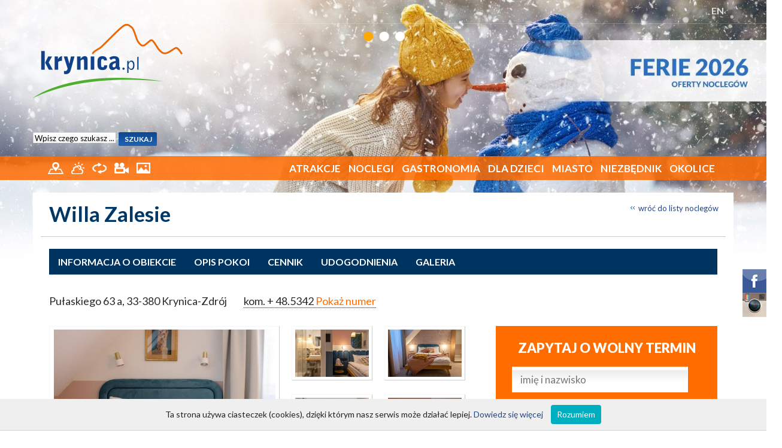

--- FILE ---
content_type: text/html; charset=UTF-8
request_url: https://krynica.pl/Noclegi/Willa-Zalesie-o649.html
body_size: 14624
content:
<!DOCTYPE html>
<html lang="pl">
<head>
	<!-- Google tag (gtag.js) -->
	<script async src="https://www.googletagmanager.com/gtag/js?id=G-FJQX5855ES"></script>
	<script>
	window.dataLayer = window.dataLayer || [];
	function gtag(){dataLayer.push(arguments);}
	gtag('js', new Date());
	gtag('config', 'G-FJQX5855ES');
	</script>  

  <meta charset="utf-8"/>
	<meta name="author" content="" />
  <meta name="reply-to" content="" />
  <meta name="robots" content="index, follow, all" />
  <meta name="description" content="" />
  <meta name="keywords" content="" />
  <meta name="robots" content="all" />

  <title>Willa Zalesie</title>


  <meta name="viewport" content="width=device-width; initial-scale=1; maximum-scale=1">
  <link rel="shortcut icon" href="/img/favicon.ico" type="image/x-icon" />
  <link href="https://fonts.googleapis.com/css?family=Lato:300,400,700,900&subset=latin,latin-ext" rel="stylesheet" type="text/css">

  <link href="/css/styles.css" rel="stylesheet">
  <style media="screen">
    #wrapper, #wrapper div,
    #container, #container div {
      box-sizing: content-box;
    }

    #bootstrap-wrapper nav {
      z-index: 9000;
    }
    #bootstrap-wrapper div {
      box-sizing: border-box !important;
    }
  </style>

  <!-- libraries -->
  <link type="text/css" href="/css/jquery-ui.css" rel="stylesheet" />
  <link rel="stylesheet" type="text/css" href="/js/Colorbox/colorbox.css" media="screen" />

  <!-- global styles -->
  <link type="text/css" href="/css/main.css" rel="stylesheet" />
  <link type="text/css" href="/css/768.css" rel="stylesheet" />
  <link type="text/css" href="/css/320.css" rel="stylesheet" />
  <link type="text/css" href="/css/main.summer.css" rel="stylesheet" />
  
  <!-- modules css -->
  <link rel="stylesheet" href="/css/element.css">
  <link rel="stylesheet" href="/css/object.css">


  <!-- javascript -->
  <script type="text/javascript" src="/js/utils.js"></script>
  <script type="text/javascript" src="/js/bootstrap.bundle.min.js"></script>
  <script type="text/javascript" src="/js/noframework.waypoints.min.js"></script>

        <script type="text/javascript" src="/js/jquery1_7_2.js"></script>
    <script type="text/javascript" src="/js/jquery-ui.js"></script>
  
  <script type="text/javascript" src="/js/hide-phone-num.js"></script>
  <script type="text/javascript" src="/js/jquery-flash.js"></script>
  <script type="text/javascript" src="/js/jquery-cookie.js"></script>
  <script type="text/javascript" src="/js/jquery-grayscale.js"></script>
 	<script type="text/javascript" src="/js/Colorbox/jquery.colorbox-min.js"></script>

  <script type="text/javascript" src="/js/main.js"></script>
  <script type="text/javascript" src="/js/lib.js"></script>
</head>

<body  class="pl" data-spy="scroll" data-target=".object-menu" data-offset="20">
  <div class="left-icons">
  </div>

  <div class="right-icons">
    <a href="https://www.facebook.com/krynicapl-110936255645865/" target="_blank">
      <img src="/img/icon-facebook.png" alt="facebook">
    </a>
    <a href="https://www.instagram.com/krynica.pl/" target="_blank">
      <img src="/img/icon-instagram.png" alt="instagram">
    </a>
  </div>

  
<style>
    /* jssor slider bullet navigator skin 12 css */
    /*
    .jssorb12 div           (normal)
    .jssorb12 div:hover     (normal mouseover)
    .jssorb12 .av           (active)
    .jssorb12 .av:hover     (active mouseover)
    .jssorb12 .dn           (mousedown)
    */
    .jssorb12 {
        position: absolute;
    }
    .jssorb12 div, .jssorb12 div:hover, .jssorb12 .av {
        position: absolute;
        /* size of bullet elment */
        width: 25px;
        height: 25px;
        background: url(/img/b18.png) no-repeat;
        overflow: hidden;
        cursor: pointer;
    }
    .jssorb12 div { background-position: -61px -4px; }
    .jssorb12 div:hover, .jssorb12 .av:hover { background-position: -31px -4px; }
    .jssorb12 .av { background-position: -31px -4px; }
    .jssorb12 .dn, .jssorb12 .dn:hover { background-position: -61px -4px; }
</style>

<div id="sliderWrapper" style="position:absolute; top:0; left:0; width:100%; z-index:1">

<!-- Jssor Slider Begin -->
<!-- To move inline styles to css file/block, please specify a class name for each element. -->

<div id="slider1_container" style="position: relative; margin: 0 auto; top: 0px; left: 0px; width: 1600px; height: 560px; overflow: hidden;">
  <!-- Loading Screen -->
  <div u="loading" style="position: absolute; top: 0px; left: 0px;">
    <div style="filter: alpha(opacity=70); opacity: 0.7; position: absolute; display: block; top: 0px; left: 0px; width: 100%; height: 100%;"></div>
    <div style="position: absolute; display: block; background: url(../img/loading.gif) no-repeat center center; top: 0px; left: 0px; width: 100%; height: 100%;"></div>
  </div>
  <!-- Slides Container -->
  <div u="slides" style="cursor: move; position: absolute; left: 0px; top: 0px; width: 1600px; height: 560px; overflow: hidden;">
          
      
              <div>
          <img u="image" src="/./userFiles/photoBanner//34pl.jpg " class="slidePic" />
          <div class="sliderContainer">
            <a href="krynica.pl/Ferie-Zimowe-2026-s15.html" style="position:absolute; top: 90px; right: 0; width:710px; height:200px;"></a>
          </div>
        </div>
                
      
              <div>
          <img u="image" src="/./userFiles/photoBanner//59pl.jpg " class="slidePic" />
          <div class="sliderContainer">
            <a href="krynica.pl/PRZEWODNIK-NARCIARSKI-u6.html" style="position:absolute; top: 90px; right: 0; width:710px; height:200px;"></a>
          </div>
        </div>
                
      
              <div>
          <img u="image" src="/./userFiles/photoBanner//69pl.jpg " class="slidePic" />
          <div class="sliderContainer">
            <a href="krynica.pl/Atrakcje-t5.html" style="position:absolute; top: 90px; right: 0; width:710px; height:200px;"></a>
          </div>
        </div>
            </div>

<!-- bullet navigator container -->
<div u="navigator" class="jssorb12" style="position: absolute; top: 50px; right: 0; z-index:1000; left:auto !important">
<!-- bullet navigator item prototype -->
<div u="prototype"></div>
</div>
<!-- Bullet Navigator Skin End -->


<!-- Arrow Left -->
<span u="arrowleft" class="jssora21l" style="top: 123px; left: 8px;">
</span>
<!-- Arrow Right -->
<span u="arrowright" class="jssora21r" style="top: 123px; right: 8px;">
</span>

</div>
<!-- Jssor Slider End -->
</div>

<script type="text/javascript" src="/js/jssor.js"></script>
<script type="text/javascript" src="/js/jssor.slider.js"></script>

<script>
    jQuery(document).ready(function ($) {
        var _CaptionTransitions = [{$Duration:1200,$Opacity:2}];

        var options = {
            $FillMode: 0,                                       //[Optional] The way to fill image in slide, 0 stretch, 1 contain (keep aspect ratio and put all inside slide), 2 cover (keep aspect ratio and cover whole slide), 4 actual size, 5 contain for large image, actual size for small image, default value is 0
            $AutoPlay: true,                                    //[Optional] Whether to auto play, to enable slideshow, this option must be set to true, default value is false
            $SlideshowOptions: {
              $Class: $JssorSlideshowRunner$,
              $Transitions: _CaptionTransitions,
              $TransitionsOrder: 1
            },
            $AutoPlayInterval: 5000,                            //[Optional] Interval (in milliseconds) to go for next slide since the previous stopped if the slider is auto playing, default value is 3000
            $PauseOnHover: 1,                                   //[Optional] Whether to pause when mouse over if a slider is auto playing, 0 no pause, 1 pause for desktop, 2 pause for touch device, 3 pause for desktop and touch device, 4 freeze for desktop, 8 freeze for touch device, 12 freeze for desktop and touch device, default value is 1

            $ArrowKeyNavigation: true,   			            //[Optional] Allows keyboard (arrow key) navigation or not, default value is false
            $SlideEasing: $JssorEasing$.$EaseOutQuint,          //[Optional] Specifies easing for right to left animation, default value is $JssorEasing$.$EaseOutQuad
            $SlideDuration: 900,                               //[Optional] Specifies default duration (swipe) for slide in milliseconds, default value is 500
            $MinDragOffsetToSlide: 20,                          //[Optional] Minimum drag offset to trigger slide , default value is 20
            //$SlideWidth: 1600,                                 //[Optional] Width of every slide in pixels, default value is width of 'slides' container
            //$SlideHeight: 750,                                //[Optional] Height of every slide in pixels, default value is height of 'slides' container
            $SlideSpacing: 0, 					                //[Optional] Space between each slide in pixels, default value is 0
            $DisplayPieces: 1,                                  //[Optional] Number of pieces to display (the slideshow would be disabled if the value is set to greater than 1), the default value is 1
            $ParkingPosition: 0,                                //[Optional] The offset position to park slide (this options applys only when slideshow disabled), default value is 0.
            $UISearchMode: 1,                                   //[Optional] The way (0 parellel, 1 recursive, default value is 1) to search UI components (slides container, loading screen, navigator container, arrow navigator container, thumbnail navigator container etc).
            $PlayOrientation: 1,                                //[Optional] Orientation to play slide (for auto play, navigation), 1 horizental, 2 vertical, 5 horizental reverse, 6 vertical reverse, default value is 1
            $DragOrientation: 1,                                //[Optional] Orientation to drag slide, 0 no drag, 1 horizental, 2 vertical, 3 either, default value is 1 (Note that the $DragOrientation should be the same as $PlayOrientation when $DisplayPieces is greater than 1, or parking position is not 0)


            $BulletNavigatorOptions: {                          //[Optional] Options to specify and enable navigator or not
                $Class: $JssorBulletNavigator$,                 //[Required] Class to create navigator instance
                $ChanceToShow: 2,                               //[Required] 0 Never, 1 Mouse Over, 2 Always
                $AutoCenter: 1,                                 //[Optional] Auto center navigator in parent container, 0 None, 1 Horizontal, 2 Vertical, 3 Both, default value is 0
                $Steps: 1,                                      //[Optional] Steps to go for each navigation request, default value is 1
                $Lanes: 1,                                      //[Optional] Specify lanes to arrange items, default value is 1
                $SpacingX: 8,                                   //[Optional] Horizontal space between each item in pixel, default value is 0
                $SpacingY: 8,                                   //[Optional] Vertical space between each item in pixel, default value is 0
                $Orientation: 1                                 //[Optional] The orientation of the navigator, 1 horizontal, 2 vertical, default value is 1
            },

            $ArrowNavigatorOptions: {                           //[Optional] Options to specify and enable arrow navigator or not
                $Class: $JssorArrowNavigator$,                  //[Requried] Class to create arrow navigator instance
                $ChanceToShow: 0,                               //[Required] 0 Never, 1 Mouse Over, 2 Always
                $AutoCenter: 2,                                 //[Optional] Auto center arrows in parent container, 0 No, 1 Horizontal, 2 Vertical, 3 Both, default value is 0
                $Steps: 1                                       //[Optional] Steps to go for each navigation request, default value is 1
            }
        };

        var jssor_slider1 = new $JssorSlider$("slider1_container", options);

        //responsive code begin
        //you can remove responsive code if you don't want the slider scales while window resizes
        function ScaleSlider() {
            var bodyWidth = document.body.clientWidth;
            if (bodyWidth)
                jssor_slider1.$ScaleWidth(Math.min(bodyWidth, 1920));
            else
                window.setTimeout(ScaleSlider, 30);
        }
        ScaleSlider();

        $(window).bind("load", ScaleSlider);
        $(window).bind("resize", ScaleSlider);
        $(window).bind("orientationchange", ScaleSlider);
        //responsive code end
    });
</script>    <div id="wrapper">
      <div id="header">
          
<div id="topWrapper">
	<div class="centerBox" id="topRow">

    	<div class="lang-selector">
									<a href="http://en.krynica.pl">EN</a>
				    	</div>

    	            <!-- <a href="/Zaloguj.html" id="loginIco" title="Logowanie"><img src="/img/topIco-01.png" alt="logowanie" /></a> -->
						<!-- <a class="icon-reklama" href="/reklama/reklama_krynica_www.pdf" title="Reklama">ZAREKLAMUJ SIĘ</a>
						<a id="contactIco" href="/Kontakt-w-sprawie-reklamy-w-serwisie-c9.html" title="Reklama"><img src="/img/topIco-02.png" alt="kontakt" /></a> -->
        

	</div>
</div>

<div class="centerBox" id="topmap">
    <div class="logo"><a href="/" title="Krynica noclegi, turystyka, kwatery, pensjonaty, hotele, sanatoria, uzdrowisko, jaworzyna, gondola"></a></div>

        <div class="search">
            <form method="POST" action="/?id=searchMain" name="mainSearch">
                <fieldset>
                    <input class="text" type="text" name="search" onclick="document.mainSearch.search.value='';" value="Wpisz czego szukasz ..." />
                    <input class="button" type="submit" value="SZUKAJ" />
                    <div class="clearfix"></div>
                </fieldset>
            </form>
        </div>

</div>

<div class="clearfix"></div>

<div id="bootstrap-wrapper">

	<!-- <div class="topbar">
		<div class="container">


			<div class="topbar-lang-switch ms-auto">
									<a class="english" href="http://en.krynica.pl">
						English					</a>
							</div>
		</div>
	</div> -->

	<nav class="navbar navbar-dark navbar-expand-lg">
		<div class="container">

			<div class="navbar-icons">
	    	<a href="/Mapy-c47.html" title="Mapy">
					<img src="/img/menuIco-01.png" alt="Mapy" />
				</a>
	      <a href="/Prognoza-pogody-w48.html" title="Prognoza pogody">
					<img src="/img/menuIco-02.png" alt="Pogoda" />
				</a>
	      <a href="/spacer/index.php" title="Spacer wirtualny" target="_blank">
					<img src="/img/menuIco-03.png" alt="Wirtualny spacer" />
				</a>
	      <a href="/Kamery-m44.html" title="Kamery">
					<img src="/img/menuIco-04.png" alt="Kamery internetowe" />
				</a>
	      <a href="/Galeria/" title="Galeria">
					<img src="/img/menuIco-05.png" alt="Galeria" />
				</a>
	    </div>


			<!-- collapse button -->
			<button class="navbar-toggler" type="button" data-bs-toggle="collapse" data-bs-target=".offcanvas-collapse">
	      <span class="navbar-toggler-icon"></span>
	    </button>

			<!-- actual menu -->
	    <div class="offcanvas-collapse navbar-collapse" id="navbar">

				<!-- atrakcje -->
				<ul class="navbar-nav ms-auto">
					<li class="nav-item dropdown">
	          <a class="nav-link dropdown-toggle" data-bs-toggle="dropdown"
							href="/Atrakcje-t5.html">
	            Atrakcje		        </a>

						
	          <div class="dropdown-menu dropdown-menu-col-4">
							<div class="row g-0 flex-lg-nowrap">
																											<div class="col">
											<span class="dropdown-item-text">
												Przyrodnicze											</span>
																																		<a class="dropdown-item" href="/Oferty-l6/Kolejka-na-Górę-Parkową-d128.html?id_catalog=342">
													Kolejka na Górę Parkową												</a>
																							<a class="dropdown-item" href="/Oferty-l6/Wieża-widokowa-Krynica-Zdrój-d123.html?id_catalog=410">
													Wieża widokowa - Krynica - Zdrój												</a>
																							<a class="dropdown-item" href="/Oferty-l6/Kamianna-miodem-płynąca-d144.html?id_catalog=350">
													Kamianna miodem płynąca												</a>
																							<a class="dropdown-item" href="/Oferty-l6/Muzeum-Minerałów-d225.html?id_catalog=483">
													Muzeum Minerałów												</a>
																							<a class="dropdown-item" href="/Oferty-l6/Kolej-Gondolowa-Krynica-Zdrój-d124.html?id_catalog=340">
													Kolej Gondolowa - Krynica - Zdrój												</a>
																							<a class="dropdown-item" href="/Oferty-l6/Góry-d134.html?id_catalog=346">
													Góry												</a>
																							<a class="dropdown-item" href="/Oferty-l6/Muzeum-Pszczelarstwa-w-Stróżach-d208.html?id_catalog=468">
													Muzeum Pszczelarstwa w Stróżach												</a>
																							<a class="dropdown-item" href="/Oferty-l6/Platforma-widokowa-360-Jaworzyna-Krynicka-d165.html?id_catalog=428">
													Platforma widokowa 360 - Jaworzyna Krynicka												</a>
																							<a class="dropdown-item" href="/Oferty-l6/Pieszo-d133.html?id_catalog=24">
													Pieszo												</a>
																							<a class="dropdown-item" href="/Oferty-l6/Przyroda-d135.html?id_catalog=345">
													Przyroda												</a>
																							<a class="dropdown-item" href="/Oferty-l6/Fontanna-multimedialna-d136.html?id_catalog=341">
													Fontanna multimedialna												</a>
																							<a class="dropdown-item" href="/Oferty-l6/Mofety-d137.html?id_catalog=354">
													Mofety												</a>
																							<a class="dropdown-item" href="/Oferty-l6/Park-im-Mieczysława-Dukieta-d125.html?id_catalog=397">
													Park im. Mieczysława Dukieta												</a>
																							<a class="dropdown-item" href="/Oferty-l6/Spływ-Dunajcem-d142.html?id_catalog=349">
													Spływ Dunajcem												</a>
																					</div>
																																				<div class="col">
											<span class="dropdown-item-text">
												Sportowe											</span>
																																		<a class="dropdown-item" href="/Oferty-l6/Stadnina-Koni-KOŃSKA-DOLINA-d188.html?id_catalog=452">
													Stadnina Koni - KOŃSKA DOLINA												</a>
																							<a class="dropdown-item" href="/Oferty-l6/Escape-Room-d177.html?id_catalog=438">
													Escape Room												</a>
																							<a class="dropdown-item" href="/Oferty-l6/Park-linowy-d157.html?id_catalog=421">
													Park linowy												</a>
																							<a class="dropdown-item" href="/Oferty-l6/Stacja-narciarska-Tylicz-SKI-d147.html?id_catalog=411">
													Stacja narciarska Tylicz SKI												</a>
																							<a class="dropdown-item" href="/Oferty-l6/Akademia-Kubusia-przedszkole-narciarskie-w-Tyliczu-d164.html?id_catalog=427">
													Akademia Kubusia - przedszkole narciarskie w Tyliczu												</a>
																							<a class="dropdown-item" href="/Oferty-l6/Kompleks-Narciarski-Słotwiny-d151.html?id_catalog=415">
													Kompleks Narciarski Słotwiny												</a>
																							<a class="dropdown-item" href="/Oferty-l6/Stacja-narciarska-Słotwiny-Arena-d150.html?id_catalog=414">
													Stacja narciarska Słotwiny Arena												</a>
																							<a class="dropdown-item" href="/Oferty-l6/Przedszkole-narciarskie-MIODNA-AKADEMIA-d172.html?id_catalog=434">
													Przedszkole narciarskie MIODNA AKADEMIA												</a>
																							<a class="dropdown-item" href="/Oferty-l6/Centrum-Narciarskie-Master-SKI-d148.html?id_catalog=412">
													Centrum Narciarskie Master SKI												</a>
																							<a class="dropdown-item" href="/Oferty-l6/CartoMania-centrum-driftu-d229.html?id_catalog=485">
													CartoMania - centrum driftu												</a>
																							<a class="dropdown-item" href="/Oferty-l6/Szkoła-Jaworzyna-Ski-Snowboard-d171.html?id_catalog=435">
													Szkoła Jaworzyna Ski & Snowboard												</a>
																							<a class="dropdown-item" href="/Oferty-l6/Stacja-narciarska-Kamianna-SKI-d154.html?id_catalog=418">
													Stacja narciarska Kamianna SKI												</a>
																							<a class="dropdown-item" href="/Oferty-l6/Stacja-Narciarska-KOLEJ-GONDOLOWA-Krynica-Zdrój-d194.html?id_catalog=457">
													Stacja Narciarska KOLEJ GONDOLOWA Krynica-Zdrój												</a>
																							<a class="dropdown-item" href="/Oferty-l6/Stacja-narciarska-Henryk-SKI-d152.html?id_catalog=413">
													Stacja narciarska Henryk  SKI												</a>
																							<a class="dropdown-item" href="/Oferty-l6/Family-Park-DIMBO-d162.html?id_catalog=425">
													Family Park DIMBO												</a>
																							<a class="dropdown-item" href="/Oferty-l6/Sankolandia-Muszyna-d206.html?id_catalog=467">
													Sankolandia - Muszyna												</a>
																							<a class="dropdown-item" href="/Oferty-l6/Przedszkole-narciarskie-HENRYK-SKI-d170.html?id_catalog=432">
													Przedszkole narciarskie HENRYK SKI												</a>
																							<a class="dropdown-item" href="/Oferty-l6/Skitouring-Tylicz-d166.html?id_catalog=429">
													Skitouring - Tylicz												</a>
																							<a class="dropdown-item" href="/Oferty-l6/Przedszkole-Narciarskie-i-Snowboardowe-BĄBEL-d184.html?id_catalog=446">
													Przedszkole Narciarskie i Snowboardowe BĄBEL												</a>
																							<a class="dropdown-item" href="/Oferty-l6/Ścieżki-Rekreacyjne-wokół-MasterSki-d200.html?id_catalog=461">
													Ścieżki Rekreacyjne wokół MasterSki												</a>
																							<a class="dropdown-item" href="/Oferty-l6/Stacja-Narciarska-Wierchomla-d183.html?id_catalog=417">
													Stacja Narciarska Wierchomla												</a>
																							<a class="dropdown-item" href="/Oferty-l6/BESKIDZKA-PRZYGODA-skutery-śnieżne-quady-rowery-elektryczne-d218.html?id_catalog=477">
													BESKIDZKA PRZYGODA - skutery śnieżne - quady - rowery elektryczne												</a>
																							<a class="dropdown-item" href="/Narciarstwo-c30.html">
													Narciarstwo												</a>
																							<a class="dropdown-item" href="/Oferty-l6/Jazda-konna-d138.html?id_catalog=26">
													Jazda konna												</a>
																							<a class="dropdown-item" href="/Oferty-l6/Rowery-d139.html?id_catalog=25">
													Rowery												</a>
																							<a class="dropdown-item" href="/Baseny-kryte-c28.html">
													Baseny kryte												</a>
																							<a class="dropdown-item" href="/Oferty-l6/Hala-lodowa-d197.html?id_catalog=14">
													Hala lodowa												</a>
																							<a class="dropdown-item" href="/Oferty-l6/Wypożyczalnia-rowerów-d186.html?id_catalog=450">
													Wypożyczalnia rowerów												</a>
																							<a class="dropdown-item" href="/Oferty-l6/LEŚNE-ZBIRY-Paintball-Arena-Końska-Dolina-d191.html?id_catalog=456">
													LEŚNE ZBIRY - Paintball Arena - Końska Dolina												</a>
																							<a class="dropdown-item" href="/Oferty-l6/Tenis-ziemny-d158.html?id_catalog=29">
													Tenis ziemny												</a>
																							<a class="dropdown-item" href="/Oferty-l6/MUSZYNOVA-Park-Sportowo-Rekreacyjny-d203.html?id_catalog=464">
													MUSZYNOVA Park Sportowo-Rekreacyjny												</a>
																							<a class="dropdown-item" href="/Oferty-l6/Tor-gokartowy-d141.html?id_catalog=344">
													Tor gokartowy												</a>
																							<a class="dropdown-item" href="/Oferty-l6/Farma-LaMa-d179.html?id_catalog=442">
													Farma LaMa												</a>
																							<a class="dropdown-item" href="/Oferty-l6/Wyprawy-na-Elektrycznych-Motocyklach-Crossowych-z-Beskidcamps-Końska-Dolina-d190.html?id_catalog=453">
													Wyprawy na Elektrycznych Motocyklach Crossowych z Beskidcamps - Końska Dolina												</a>
																							<a class="dropdown-item" href="/Oferty-l6/Spływ-pontonowy-Popradem-d146.html?id_catalog=420">
													Spływ pontonowy Popradem												</a>
																							<a class="dropdown-item" href="/Oferty-l6/Przedszkole-narciarskie-DIMBO-d168.html?id_catalog=431">
													Przedszkole narciarskie DIMBO												</a>
																							<a class="dropdown-item" href="/Siłownie-zewnętrzne-c353.html">
													Siłownie zewnętrzne												</a>
																							<a class="dropdown-item" href="/Oferty-l6/Park-Wodny-Wysowa-Zdrój-d219.html?id_catalog=478">
													Park Wodny Wysowa - Zdrój												</a>
																							<a class="dropdown-item" href="/Oferty-l6/Przedszkole-narciarskie-AKADEMIA-KUBUSIA-d169.html?id_catalog=433">
													Przedszkole narciarskie AKADEMIA KUBUSIA												</a>
																							<a class="dropdown-item" href="/Oferty-l6/Basen-w-Muszynie-d127.html?id_catalog=403">
													Basen  w  Muszynie												</a>
																							<a class="dropdown-item" href="/Oferty-l6/Trikke-Ski-Arena-d198.html?id_catalog=460">
													Trikke Ski Arena												</a>
																							<a class="dropdown-item" href="/Oferty-l6/Baseny-na-Radwanowie-d220.html?id_catalog=479">
													Baseny na Radwanowie												</a>
																							<a class="dropdown-item" href="/Oferty-l6/Snowtubing-TYLICZ-ski-d195.html?id_catalog=458">
													Snowtubing - TYLICZ.ski												</a>
																							<a class="dropdown-item" href="/Oferty-l6/Basen-nad-Łubianką-d222.html?id_catalog=480">
													Basen nad Łubianką												</a>
																							<a class="dropdown-item" href="/Oferty-l6/Starosądeckie-Centrum-Rekreacyjne-ReMar-Land-d221.html?id_catalog=481">
													Starosądeckie Centrum Rekreacyjne ReMar Land												</a>
																							<a class="dropdown-item" href="/Oferty-l6/Wyprawy-Backcountry-z-Beskidcamps-d196.html?id_catalog=459">
													Wyprawy Backcountry z Beskidcamps												</a>
																							<a class="dropdown-item" href="/Oferty-l6/Aqua-Park-Lipany-d180.html?id_catalog=443">
													Aqua Park Lipany												</a>
																							<a class="dropdown-item" href="/Oferty-l6/Skutery-Śnieżne-Tylicz-Krynica-d185.html?id_catalog=426">
													Skutery Śnieżne - Tylicz, Krynica												</a>
																							<a class="dropdown-item" href="/Oferty-l6/Sankostrada-d145.html?id_catalog=343">
													Sankostrada												</a>
																							<a class="dropdown-item" href="/Oferty-l6/Skutery-Śnieżne-Krynica-Zdrój-d185.html?id_catalog=449">
													Skutery Śnieżne - Krynica-Zdrój												</a>
																					</div>
																																				<div class="col">
											<span class="dropdown-item-text">
												Kulturalne											</span>
																																		<a class="dropdown-item" href="/Oferty-l6/Muzeum-Nikifora-d132.html?id_catalog=355">
													Muzeum Nikifora												</a>
																							<a class="dropdown-item" href="/Oferty-l6/Muzeum-Zabawek-w-Krynicy-Zdroju-d129.html?id_catalog=348">
													Muzeum Zabawek w Krynicy-Zdroju												</a>
																							<a class="dropdown-item" href="/Oferty-l6/Muzeum-Dziejów-Tylicza-d211.html?id_catalog=470">
													Muzeum Dziejów Tylicza												</a>
																							<a class="dropdown-item" href="/Oferty-l6/Sądecki-Park-Etnograficzny-d212.html?id_catalog=471">
													Sądecki Park Etnograficzny												</a>
																							<a class="dropdown-item" href="/Oferty-l6/Muzeum-Regionalne-Państwa-Muszyńskiego-d210.html?id_catalog=469">
													Muzeum Regionalne Państwa Muszyńskiego												</a>
																							<a class="dropdown-item" href="/Oferty-l6/Galeria-Marii-Ritter-i-Stare-Wnętrza-Mieszczańskie-d214.html?id_catalog=473">
													Galeria Marii Ritter i Stare Wnętrza Mieszczańskie												</a>
																							<a class="dropdown-item" href="/Oferty-l6/Ogrody-Sensoryczne-Ogrody-Baśni-i-Legend-Ogrody-Tematyczne-d130.html?id_catalog=351">
													Ogrody Sensoryczne - Ogrody Baśni i Legend - Ogrody Tematyczne												</a>
																							<a class="dropdown-item" href="/Oferty-l6/Miasteczko-Galicyjskie-d178.html?id_catalog=441">
													Miasteczko Galicyjskie												</a>
																							<a class="dropdown-item" href="/Oferty-l6/Kopalnia-Soli-Bochnia-d131.html?id_catalog=394">
													Kopalnia Soli Bochnia												</a>
																							<a class="dropdown-item" href="/Oferty-l6/Zamek-w-Muszynie-d140.html?id_catalog=352">
													Zamek w Muszynie												</a>
																							<a class="dropdown-item" href="/Oferty-l6/Ogrody-Świateł-w-Muszynie-d205.html?id_catalog=466">
													Ogrody Świateł w Muszynie												</a>
																							<a class="dropdown-item" href="/Oferty-l6/Gmach-Główny-d215.html?id_catalog=474">
													Gmach Główny												</a>
																							<a class="dropdown-item" href="/Oferty-l6/Muzeum-Ziemi-Sądeckiej-d213.html?id_catalog=472">
													Muzeum Ziemi Sądeckiej												</a>
																							<a class="dropdown-item" href="/Oferty-l6/Szlak-architektury-cerkiewnej-d160.html?id_catalog=356">
													Szlak architektury cerkiewnej												</a>
																							<a class="dropdown-item" href="/Oferty-l6/Sanktuarium-w-Tyliczu-d143.html?id_catalog=364">
													Sanktuarium w Tyliczu												</a>
																							<a class="dropdown-item" href="/Oferty-l6/Muzeum-Pienińskie-d216.html?id_catalog=475">
													Muzeum Pienińskie												</a>
																							<a class="dropdown-item" href="/Oferty-l6/Muzeum-Lachów-Sądeckich-d217.html?id_catalog=476">
													Muzeum Lachów Sądeckich												</a>
																					</div>
																																				<div class="col">
											<span class="dropdown-item-text">
												Inne											</span>
																																		<a class="dropdown-item" href="/Oferty-l6/Wieczory-saunowe-w-Tarninowym-Wzgórzu-d202.html?id_catalog=463">
													Wieczory saunowe w Tarninowym Wzgórzu												</a>
																							<a class="dropdown-item" href="/Odnowa-biologiczna-c27.html">
													Odnowa biologiczna												</a>
																							<a class="dropdown-item" href="/Usługi-turystyczne-c36.html">
													Usługi turystyczne												</a>
																							<a class="dropdown-item" href="/Wycieczki-autokarowe-c347.html">
													Wycieczki autokarowe												</a>
																							<a class="dropdown-item" href="/Zdrowie-i-kondycja-porady-c300.html">
													Zdrowie i kondycja - porady												</a>
																							<a class="dropdown-item" href="/Oferty-l6/EliTaxi-7-driver-TAXI-KRYNICA-ZDRÓJ-d187.html?id_catalog=451">
													EliTaxi 7 driver - TAXI KRYNICA-ZDRÓJ												</a>
																							<a class="dropdown-item" href="/Oferty-l6/Galeria-Warsztaty-PRACOWNIA-OSWOJONA-d224.html?id_catalog=482">
													Galeria/Warsztaty - PRACOWNIA OSWOJONA												</a>
																							<a class="dropdown-item" href="/Oferty-l6/Wypożyczalnia-nart-i-snowboardu-JANÓWKA-d228.html?id_catalog=484">
													Wypożyczalnia nart i snowboardu JANÓWKA												</a>
																							<a class="dropdown-item" href="/Oferty-l6/Słotwiny-Maciejówka-ski-rent-service-d230.html?id_catalog=486">
													Słotwiny Maciejówka - ski rent&service												</a>
																					</div>
																		          	</div>
						</div>
        	</li>

					<!-- noclegi -->
					<li class="nav-item dropdown">
													<a class="nav-link dropdown-toggle" data-bs-toggle="dropdown"
								href="/Noclegi/">
								Noclegi
							</a>
							<ul class="dropdown-menu">
									<li><a class="dropdown-item" href="/Noclegi/">Wszystkie</a></li>
									<li><a class="dropdown-item" href="/Noclegi/SPA-t2/">SPA</a></li>
									<li><a class="dropdown-item" href="/Noclegi/ORW-t1/">ORW</a></li>
									<li><a class="dropdown-item" href="/Noclegi/Ośrodki-t7/">Ośrodki</a></li>
									<li><a class="dropdown-item" href="/Noclegi/Agro-t5/">Agro</a></li>
									<li><a class="dropdown-item" href="/Noclegi/Kwatery-t8/">Kwatery</a></li>
									<li><a class="dropdown-item" href="/Noclegi/Apartamenty-t9/">Apartamenty</a></li>
									<li><a class="dropdown-item" href="/Noclegi/Motele-t10/">Motele</a></li>
									<li><a class="dropdown-item" href="/Noclegi/Hotele-t3/">Hotele</a></li>
									<li><a class="dropdown-item" href="/Noclegi/Sanatoria-t4/">Sanatoria</a></li>
									<li><a class="dropdown-item" href="/Noclegi/Pensjonaty-t6/">Pensjonaty</a></li>
									<li><a class="dropdown-item" href="/Noclegi/Domy-domki-t11/">Domy/domki</a></li>
							</ul>
											</li>

					<!-- gastronomia -->
					<li class="nav-item">
													<a class="nav-link" href="/Gastronomia-l1/">
								Gastronomia
							</a>
											</li>

					<!-- wydarzenia -->
					<li class="nav-item dropdown">
						<a class="nav-link dropdown-toggle" data-bs-toggle="dropdown"
							href="/DLA-DZIECI-c1.html">
							DLA DZIECI						</a>
						<ul class="dropdown-menu">
															<li>
									<a class="dropdown-item" href="/Atrakcje-dla-rodzin-z-dziećmi-c21.html">
										Atrakcje dla rodzin z dziećmi									</a>
								</li>
															<li>
									<a class="dropdown-item" href="/W-góry-z-dzieckiem-c22.html">
										W góry z dzieckiem									</a>
								</li>
															<li>
									<a class="dropdown-item" href="/Aktualności-c229.html">
										Aktualności									</a>
								</li>
															<li>
									<a class="dropdown-item" href="/Wypoczynek-z-dzieckiem-oferta-noclegów-c276.html">
										Wypoczynek z dzieckiem - oferta noclegów									</a>
								</li>
															<li>
									<a class="dropdown-item" href="/Kalendarz-roku-szkolnego-MEN-c23.html">
										Kalendarz roku szkolnego (MEN)									</a>
								</li>
															<li>
									<a class="dropdown-item" href="/PRZEDSZKOLA-NARCIARSKIE-c447.html">
										PRZEDSZKOLA NARCIARSKIE									</a>
								</li>
															<li>
									<a class="dropdown-item" href="/PRZEWODNIK-NARCIARSKI-c448.html">
										PRZEWODNIK NARCIARSKI									</a>
								</li>
													</ul>
					</li>

					<!-- miasto -->
					<li class="nav-item dropdown">
						<a class="nav-link dropdown-toggle" data-bs-toggle="dropdown"
							href="/">
							Miasto						</a>
						<ul class="dropdown-menu">
															<li>
									<a class="dropdown-item" href="/Aktualności-c409.html">
										Aktualności									</a>
								</li>
															<li>
									<a class="dropdown-item" href="/58-Festiwal-im-Jana-Kiepury-c454.html">
										58. Festiwal im. Jana Kiepury									</a>
								</li>
															<li>
									<a class="dropdown-item" href="/Jak-dojechać-c225.html">
										Jak dojechać									</a>
								</li>
															<li>
									<a class="dropdown-item" href="/Festiwal-im-Jana-Kiepury-c408.html">
										Festiwal im. Jana Kiepury									</a>
								</li>
															<li>
									<a class="dropdown-item" href="/Uzdrowisko-c17.html">
										Uzdrowisko									</a>
								</li>
															<li>
									<a class="dropdown-item" href="/Kultura-c18.html">
										Kultura									</a>
								</li>
															<li>
									<a class="dropdown-item" href="/Warto-zobaczyć-i-wiedzieć-c19.html">
										Warto zobaczyć i wiedzieć									</a>
								</li>
															<li>
									<a class="dropdown-item" href="/Historia-c20.html">
										Historia									</a>
								</li>
															<li>
									<a class="dropdown-item" href="/Legendy-c152.html">
										Legendy									</a>
								</li>
															<li>
									<a class="dropdown-item" href="/Łemkowie-c164.html">
										Łemkowie									</a>
								</li>
															<li>
									<a class="dropdown-item" href="/Ludzie-Krynicy-i-słynni-goście-c174.html">
										Ludzie Krynicy i słynni goście									</a>
								</li>
															<li>
									<a class="dropdown-item" href="/Historia-sportu-w-regionie-c358.html">
										Historia sportu w regionie									</a>
								</li>
															<li>
									<a class="dropdown-item" href="/Kluby-Sportowe-c359.html">
										Kluby Sportowe									</a>
								</li>
															<li>
									<a class="dropdown-item" href="/Dla-dzieci-c237.html">
										Dla dzieci									</a>
								</li>
													</ul>
					</li>

					<!-- niezbednik -->
					<li class="nav-item dropdown">
						<a class="nav-link dropdown-toggle" data-bs-toggle="dropdown"
							href="/Niezbędnik-c2.html">
							Niezbędnik						</a>
						<ul class="dropdown-menu">
															<li>
									<a class="dropdown-item" href="/Opieka-zdrowotna-c39.html">
										Opieka zdrowotna									</a>
								</li>
															<li>
									<a class="dropdown-item" href="/Komunikacja-c38.html">
										Komunikacja									</a>
								</li>
															<li>
									<a class="dropdown-item" href="/Usługi-różne-c40.html">
										Usługi różne									</a>
								</li>
															<li>
									<a class="dropdown-item" href="/Banki-i-kantory-c42.html">
										Banki i kantory									</a>
								</li>
															<li>
									<a class="dropdown-item" href="/Urzędy-i-instytucje-c11.html">
										Urzędy i instytucje									</a>
								</li>
															<li>
									<a class="dropdown-item" href="/Służby-c43.html">
										Służby									</a>
								</li>
															<li>
									<a class="dropdown-item" href="/Dostęp-do-internetu-c138.html">
										Dostęp do internetu									</a>
								</li>
															<li>
									<a class="dropdown-item" href="/Informacja-turystyczna-c268.html">
										Informacja  turystyczna									</a>
								</li>
															<li>
									<a class="dropdown-item" href="/Urząd-Miejski-w-Krynicy-Zdroju-c405.html">
										Urząd Miejski w Krynicy-Zdroju									</a>
								</li>
													</ul>
					</li>

					<!-- okolice -->
					<li class="nav-item dropdown">
						<a class="nav-link dropdown-toggle" data-bs-toggle="dropdown"
							href="/Muszyna-a131.html">
							Okolice						</a>
						<ul class="dropdown-menu">
															<li>
									<a class="dropdown-item" href="/Muszyna-a131.html">
										Muszyna									</a>
								</li>
															<li>
									<a class="dropdown-item" href="/Tylicz-a132.html">
										Tylicz									</a>
								</li>
															<li>
									<a class="dropdown-item" href="/Powroźnik-a134.html">
										Powroźnik									</a>
								</li>
															<li>
									<a class="dropdown-item" href="/Mochnaczka-a136.html">
										Mochnaczka									</a>
								</li>
															<li>
									<a class="dropdown-item" href="/Kamianna-a135.html">
										Kamianna									</a>
								</li>
															<li>
									<a class="dropdown-item" href="/Żegiestów-a133.html">
										Żegiestów									</a>
								</li>
													</ul>
					</li>

				</ul>
			</div>
		</div>
	</nav>
</div>

<script type="text/javascript">
	function bindCollapses() {
		var navEl = document.getElementById("navbar");
		var navCollapse = new bootstrap.Collapse(navEl, {
			toggle: false,
		});
		var bodyClickListener = null;

		navEl.addEventListener("show.bs.collapse", function(ev) {
			var body = document.getElementsByTagName("body")[0];
			bodyClickListener = body.addEventListener("click", function(ev) {
				ev.stopPropagation();
				navCollapse.toggle();
			});

			body.classList.add("offset-navbar-active");
		});

		navEl.addEventListener("hide.bs.collapse", function(ev) {
			var body = document.getElementsByTagName("body")[0];
			body.removeEventListener("click", bodyClickListener);
			body.classList.remove("offset-navbar-active");
		});

		document.getElementById("navbar").addEventListener("click", function(ev) {
			ev.stopPropagation();
		});
	}

	function unbindDropdownToggles() {
		if(window.innerWidth >= 1200) {
			document.querySelectorAll(".navbar .nav-item.dropdown .dropdown-toggle").forEach(function(el) {
				el.removeAttribute("data-bs-toggle");
			});
		}
	}

	ready(function() {
		bindCollapses();
		unbindDropdownToggles();
	});
</script>

          <div id="mainTopMedia">
                        </div>

          <div class="clearfix"></div>
      </div>
  </div>
  <!-- CONTENT -->
  <div id="container">
            
<style> #colorbox #buttons { display:block } </style>


<div class="fltrgt" style="margin: 5px 12px 0pt 0pt;">
  <a class="back" href="/Noclegi/">wróć do listy noclegów</a>
</div>
<h1 class="details border object-detail-title">Willa Zalesie  </h1>

<div class="box radius clear">
    <div class="object-menu sticky-menu">
        <ul>
            <li><a href="#obiekt">Informacja o obiekcie</a></li>
            <li><a href="#opis">Opis pokoi</a></li>            <li><a href="#cennik">Cennik</a></li>                                    <li><a href="#udogodnienia">Udogodnienia</a></li>            <li><a href="#galleryFull">Galeria</a></li>        </ul>
    </div>

    <div class="conternt object-info">
      <div class="subconternt">

        <div class="contact-row">
          <dl class="contact top">
            <dd>Pułaskiego 63 a, 33-380 Krynica-Zdrój</dd>
            
            
            
             
                        <dd><div class="tooltip">kom.             <div class="phone"
                 data-tel="+ 48.534297482">
                 <a href="#">Pokaż numer</a>
            </div><span class="tooltiptext">Powiedz, że dzwonisz z www.krynica.pl</span></div></dd>
            
          </dl>
        </div>

                <div id="col1" class="box720 fltlft">

          <div class="box">
                            <div class="fltlft">
                  <table class="photo big">
                    <tbody>
                      <tr>
                        <td><a class="imglink" rel="galTop" title="Willa Zalesie" href="/./userFiles/photoObject/800x800/649.jpg"><span><img src="/./userFiles/photoObject/800x800/649.jpg" /></span></a>
                        </td>
                      </tr>
                    </tbody>
                  </table>
                </div>
                                    <div id="photoGalleryTop" class="fltlft">
                <table class="photo">
                  <tbody>
                    <tr>
                                            
                      
                      <td>
                        <a class="imglink" rel="galTop" title="Willa Zalesie" href="/./userFiles/photoObjectGallery/800x800/18173.jpg"><span><img src="/./userFiles/photoObjectGallery/290x290/18173.jpg" class="smPic"/></span></a>
                      </td>
                                            
                      
                      <td>
                        <a class="imglink" rel="galTop" title="Willa Zalesie" href="/./userFiles/photoObjectGallery/800x800/18175.jpg"><span><img src="/./userFiles/photoObjectGallery/290x290/18175.jpg" class="smPic"/></span></a>
                      </td>
                                            
                                          </tr>
                    <tr>
                      
                      <td>
                        <a class="imglink" rel="galTop" title="Willa Zalesie" href="/./userFiles/photoObjectGallery/800x800/18176.jpg"><span><img src="/./userFiles/photoObjectGallery/290x290/18176.jpg" class="smPic"/></span></a>
                      </td>
                                            
                      
                      <td>
                        <a class="imglink" rel="galTop" title="Willa Zalesie" href="/./userFiles/photoObjectGallery/800x800/18174.jpg"><span><img src="/./userFiles/photoObjectGallery/290x290/18174.jpg" class="smPic"/></span></a>
                      </td>
                                            
                                          </tr>
                    <tr>
                      
                      <td>
                        <a class="imglink" rel="galTop" title="Willa Zalesie" href="/./userFiles/photoObjectGallery/800x800/18177.jpg"><span><img src="/./userFiles/photoObjectGallery/290x290/18177.jpg" class="smPic"/></span></a>
                      </td>
                                            
                      
                      <td>
                        <a class="imglink" rel="galTop" title="Willa Zalesie" href="/./userFiles/photoObjectGallery/800x800/18178.jpg"><span><img src="/./userFiles/photoObjectGallery/290x290/18178.jpg" class="smPic"/></span></a>
                      </td>
                                                                </tr>
                  </tbody>
                </table>
            </div>
            <div class="clearfix"></div>
            

                        <div class="borderTop right">
              <b><a class="more" href="#galleryFull">więcej zdjęć w galerii</a></b>
            </div>
                      </div>

          
                    <div class="box radius radiusSm clear scrollspy" id="obiekt">
            <div class="top"><div></div></div>
            <div class="conternt">
              <div class="subconternt subconterntHead">
                <h2>Informacje o obiekcie</h2>
              </div>
            </div>
            <div class="conternt">
              <div class="description">
                <p><span style="color: rgb(208, 78, 0);"><strong>Zalesie</strong></span> wybudowane zostało jako dom rodzinny w latach <strong>30-tych XX wieku</strong>.<br />
W czasach II wojny światowej budynek został przejęty przez wojska okupacyjne i przekształcony na dom wypoczynkowy dla funkcjonariuszy SS.</p>
<p>Po wojnie, trafił w ręce władz komunistycznych i pełnił funkcję kwaterunkową dla rodzin.</p>
<p>W późniejszym okresie stał się własnością FWP (Fundusz wczasów pracowniczych).</p>
<p>Rodzina cały czas czyniła starania aby odzyskać Zalesie i wkońcu po latach burzliwej historii udało się.</p>
<p>Przeprowadzony został gruntowny remont, który przywrócił Willi świetność i czar.</p>
<p><strong>Fasada odwzorowuje pierwotny styl budynku z okresu przedwojennego.</strong></p>
<p>To dom z duszą i wspaniałym klimatem.</p>
<p>Położony <strong>w sąsiedztwie Góry Parkowe</strong>j, niedaleko ścisłego centrum Krynicy, <strong>10 minut spacerem od krynickiego deptaku</strong>.</p>
<p><br />
Przytulne pokoje urządzone z dbałością o każdy szczegóły gwarantują idealne warunki do zrelaksowania się, odpoczynku i miłego spędzenia czasu.</p>
<p><br />
W jadalni usytuowanej w centralnej części budynku, codziennie serwowane są<strong> pyszne i urozmaicone śniadania, </strong>przygotowywane z sercem i wielką dbałością.</p>
<p><br />
<span style="color: rgb(208, 78, 0);"><strong>Willa Zalesie</strong></span> to niezwykłe miejsce, w którym przeszłość przeplata się z teraźniejszością, klasyka z nowoczesnością, gdzie znaleźć można ciszę i spokój.</p>
<p><br />
<strong><br />
</strong></p>
<p><strong>Strefa Spa w WILLI ZALESIE,</strong> to miejsce regeneracji ciała i duszy.<br />
Można ją mieć tylko dla siebie po dokonaniu wcześniejszej rezerwacji.</p>
<p><br />
<br />
<u>Dysponujemy dwiema saunami:</u><br />
<br />
- <strong>sauna sucha</strong> - zwanej również fińską, charakteryzująca się gorącym i suchym powietrzem <strong>-sauna infra red</strong> - na podczerwień, jest to sauna niskotemperaturowa, o niskiej wilgotności powietrza.<br />
<br />
Pomiędzy seansami w saunach, można odpocząć w pokoju relaksacyjnym wyposażonym w <strong>tężnię solankową</strong> lub na tarasie z widokiem na ogród i las</p>                                  <br>
                                      <b>Odległość od centrum Krynicy 800 m</b>
                                  
                <div class="contact-bottom" >
                    <h3>Więcej informacji</h3>

                    <div class="contact-details">
                        <span class="more-contact">więcej informacji na stronie www >></span>
                        <span class="complete-contact"></span>
                    </div>

                    <div class="contact-details">e-mail: zalesiekrynica@gmail.com</div>

                </div>

              </div>
            </div>
            <div class="bottom"><div></div></div>
          </div>
          
                    <div class="box radius radiusSm clear scrollspy" id="opis">
            <div class="top"><div></div></div>
            <div class="conternt">
              <div class="subconternt subconterntHead">
                <h2>Opis pokoi</h2>
              </div>
            </div>
            <div class="conternt">
              <div class="description">
                <p>W <strong>Willi Zalesie</strong> oferujemy Państwu trzy kategorie pokoi:</p>
<p><br />
<span style="color: rgb(89, 135, 0);"><strong>POKÓJ TYPU STANDARD</strong></span> o powierzchni około <strong>15m kw</strong></p>
<p><br />
<span style="color: rgb(12, 5, 118);"><strong>POKÓJ TYPU SUPERIOR</strong></span> o powierzchni ok <strong>20m kw</strong></p>
<p><br />
<span style="color: rgb(208, 78, 0);"><strong>POKÓJ TYPU DELUXE</strong> </span>o powierzchni ok 25m kw</p>
<p> </p>
<p><br />
Dysponujemy głównie pokojami dwuosobowymi, ale dwa pokoje z kategorii deluxe oraz jeden pokój z kategorii superior posiadają opcję dostawki w formie rozkładanej sofy, która po rozłożeniu ma wymiary 180cm x 200cm.</p>
<p> </p>
<p><br />
<b>POKOJE – UDOGODNIENIA</b><br />
<br />
- 9 komfortowych pokoi typu standard, superior i deluxe<br />
- lodówka w pokoju<br />
- telewizor<br />
- zestaw kawowy (czajnik, kubki, łyżeczki, kawa, herbata, cukier)<br />
- internet<br />
- prysznic lub wanna<br />
- kosmetyki (szampon, żel pod prysznic i mydło w płynie)<br />
- suszarka do włosów<br />
- ręczniki<br />
- narciarnia<br />
- bezpłatny prywatny parking<br />
 - ogólnodostępny ekspres do kawy w jadalni <br />
- śniadanie w formie bufetu w cenie <br />
- strefa SPA<br />
</p>
<p> </p>              </div>
                            <div class="borderTop right">
                <b><a class="more" href="#galleryFull">więcej zdjęć w galerii</a></b>
              </div>
                          </div>
            <div class="bottom"><div></div></div>
          </div>
          
                  <div class="box radius radiusSm clear scrollspy" id="cennik">
            <div class="top"><div></div></div>
            <div class="conternt">
              <div class="subconternt subconterntHead">
                <h2>Cennik</h2>
              </div>
            </div>
            <div class="conternt">
              <table class="tableStd">
                <tbody>
                                                        <tr class="rowColoFirst">
                      <th class="left normal">pokój typu standard 2-osobowy (ze śniadaniem)</th>
                      <td>
                                              <b>350.00 PLN</b> / pokój                                            </td>
                    </tr>
                                                          <tr class="rowColoSecond">
                      <th class="left normal">pokój typu superior 2-osobowy (ze śniadaniem)</th>
                      <td>
                                              <b>400.00 PLN</b> / pokój                                            </td>
                    </tr>
                                                          <tr class="rowColoFirst">
                      <th class="left normal">pokój typu deluxe 2-osobowy (ze śniadaniem)</th>
                      <td>
                                              <b>450.00 PLN</b> / pokój                                            </td>
                    </tr>
                                                          <tr class="rowColoSecond">
                      <th class="left normal">pokój typu deluxe 2-osobowy z rokładaną sofą (3 osoby) śniadanie w cenie</th>
                      <td>
                                              <b>550.00 PLN</b> / pokój                                            </td>
                    </tr>
                                                      </tbody>
              </table>
              <p style="color:#8a8a8a; font-size:11px; line-height:15px; margin-bottom:10px;">UWAGA! Obowiązuje dodatkowa opłata miejscowa. Kwota opłaty klimatycznej uzależniona jest od miejsca wypoczynku. Informacje dt. opłaty klimatycznej uzyskają Państwo poprzez kontakt z obiektem noclegowym w danej miejscowości.</p>
                          </div>
            <div class="bottom"><div></div></div>
          </div>
          

          
          
                    <div class="box radius radiusSm clear scrollspy" id="udogodnienia">
            <div class="top"><div></div></div>
            <div class="conternt">
              <div class="subconternt subconterntHead">
                <h2>Udogodnienia</h2>
              </div>
            </div>
            <div class="conternt">
              <ul class="listTypeSquare">
                                                  <li class="font12">Internet</li>
                                                                      <li class="font12">Lodówka</li>
                                                                      <li class="font12">Łóżeczko dla dziecka na życzenie</li>
                                    <div class="clearfix"></div>
                                                                      <li class="font12">Obsługa w języku angielskim</li>
                                                                      <li class="font12">Parking</li>
                                                                      <li class="font12">Przechowalnia nart</li>
                                    <div class="clearfix"></div>
                                                                      <li class="font12">Rezerwacja on-line</li>
                                                                      <li class="font12">Telewizja w pokoju</li>
                                                                      <li class="font12">Wyżywienie w obiekcie</li>
                                    <div class="clearfix"></div>
                                                                    <div class="clearfix"></div>
              </ul>
            </div>
            <div class="bottom"><div></div></div>
          </div>
          
                    <div id="galleryFull" class="box radius radiusSm clear scrollspy">
            <div class="top"><div></div></div>
              <div class="conternt">
                <div class="subconternt subconterntHead">
                  <h2  class="sIFR fltlft">Galeria zdjęć</h2>
                  <div class="clearfix"></div>
                </div>
              </div>
              <div class="conternt">
                <div id="photoGalleryTab">
                  <table class="photo">
                                                                                                                              <tbody id="photoGalleryTabId1" class="ui-tabs-panel">
                        <tr>
                                                                                                <td>
                            <a class="imglink" rel="gal" title="Strefa SPA - WILLA ZALESIE" href="/./userFiles/photoObjectGallery/800x800/18454.jpg">
                              <span><img src="/./userFiles/photoObjectGallery/160x160/18454.jpg" /></span>
                            </a>
                          </td>
                                                                                                                <td class="middle">
                            <a class="imglink" rel="gal" title="Strefa SPA - WILLA ZALESIE" href="/./userFiles/photoObjectGallery/800x800/18453.jpg">
                              <span><img src="/./userFiles/photoObjectGallery/160x160/18453.jpg" /></span>
                            </a>
                          </td>
                                                                                                                <td>
                            <a class="imglink" rel="gal" title="Strefa SPA - WILLA ZALESIE" href="/./userFiles/photoObjectGallery/800x800/18452.jpg">
                              <span><img src="/./userFiles/photoObjectGallery/160x160/18452.jpg" /></span>
                            </a>
                          </td>
                                                                                                              </tr>
                        <tr>
                                                <td>
                            <a class="imglink" rel="gal" title="Willa Zalesie" href="/./userFiles/photoObjectGallery/800x800/18179.jpg">
                              <span><img src="/./userFiles/photoObjectGallery/160x160/18179.jpg" /></span>
                            </a>
                          </td>
                                                                                                                <td>
                            <a class="imglink" rel="gal" title="Willa Zalesie" href="/./userFiles/photoObjectGallery/800x800/18180.jpg">
                              <span><img src="/./userFiles/photoObjectGallery/160x160/18180.jpg" /></span>
                            </a>
                          </td>
                                                                                                                <td>
                            <a class="imglink" rel="gal" title="Willa Zalesie" href="/./userFiles/photoObjectGallery/800x800/18181.jpg">
                              <span><img src="/./userFiles/photoObjectGallery/160x160/18181.jpg" /></span>
                            </a>
                          </td>
                                                                                                              </tr>
                      </tbody>
                                            <tbody id="photoGalleryTabId2" class="ui-tabs-panel ui-tabs-hide">
                        <tr>
                                                                                                <td>
                            <a class="imglink" rel="gal" title="Willa Zalesie" href="/./userFiles/photoObjectGallery/800x800/18182.jpg">
                              <span><img src="/./userFiles/photoObjectGallery/160x160/18182.jpg" /></span>
                            </a>
                          </td>
                                                                                                                <td>
                            <a class="imglink" rel="gal" title="Willa Zalesie" href="/./userFiles/photoObjectGallery/800x800/18183.jpg">
                              <span><img src="/./userFiles/photoObjectGallery/160x160/18183.jpg" /></span>
                            </a>
                          </td>
                                                                                                                <td>
                            <a class="imglink" rel="gal" title="Willa Zalesie" href="/./userFiles/photoObjectGallery/800x800/18184.jpg">
                              <span><img src="/./userFiles/photoObjectGallery/160x160/18184.jpg" /></span>
                            </a>
                          </td>
                                                                                    </tr>
                    </tbody>
                  </table>

                                    <div class="borderTop" style="padding-top:0; height:14px; overflow:hidden;"></div>
                  <a class="next" href="#next" title="Następne">
                    <span>&raquo;</span>
                  </a>

                  <ul>
                                      <li class="first">
                      <a href="#photoGalleryTabId1">1</a>
                    </li>
                                      <li>
                      <a href="#photoGalleryTabId2">2</a>
                    </li>
                                    </ul>
                  <a class="prev" href="#prev" title="Poprzednie"><span>&laquo;</span></a>
                  <div class="morePhoto">więcej zdjęć</div>
                  <div class="clearfix"></div>
                  
                </div>
                <div class="clearfix"></div>
            </div>
            <div class="bottom"><div></div></div>
          </div>
                  </div>
        
        <div id="col2" class="sticky box370 fltrgt">
          <!--  -->

                    <div class="box radius radiusSm radiusSmOrange contact-form ">
            <div class="top"></div>
            <div class="conterntOrange">
              <div class="subconterntOrange subconterntHeadOrange">
                <h2 class="white sIFRwhite">Zapytaj o wolny termin</h2>
              </div>
            </div>
            <div class="conternt">
              <div class="subconternt subconterntHead">
                                <script src="https://www.google.com/recaptcha/api.js"></script>
                <script type="text/javascript">
                  function objectDetailsRequestFormSubmit(){
                      t = document.getElementById('name1').value;
                      document.objectForm.name2.value=t;
                      document.objectForm.name1.value='';

                      document.objectForm.submit();
                  }
                </script>
                <form class="formStd orange-form" id="ask-form" name="objectForm" method="post" action="">
                  <fieldset>
                                        <input class="text" value="" name="person" id="labName" placeholder="imię i nazwisko" />
                  </fieldset>

                  <fieldset>
                    <div class="fltlft dates" style="width:51%;">
                        <input name="dateFrom" class="fltlft text datepicker" id="labDateFrom" placeholder="od" value="" maxlength="10" />
                    </div>
                    <div class="fltlft dates pull-right" style="width:49%;">
                        <input name="dateTo" class="fltlft text datepicker" id="labDateFor" placeholder="do" value="" maxlength="10" />
                    </div>
                  </fieldset>

                  <fieldset>
                    <input class="text" value="" name="phone" id="labPhone" placeholder="numer telefonu"/>
                  </fieldset>

                  <fieldset>
                                        <input class="text" value="" name="email" id="labMail" placeholder="adres e-mail"/>
                  </fieldset>

                  <fieldset>
                                        <textarea name="text" placeholder="treść zapytania" id="labContent">
                                          </textarea>
                  </fieldset>

                  <fieldset>
                    <input type="hidden" value="1" name="objectContactFormSubmit" />
                    <input type="hidden" value="1769299586" name="name1" id="name1"/>
                    <input type="hidden" value="" name="name2" id="name2"/>

                                        <input class="btn-navy btnRgt g-recaptcha" data-sitekey="6LfAVLIZAAAAAP5iBbMpdF31U4DKRFzVsQTxR5wa" data-callback="objectDetailsRequestFormSubmit" data-action="submit" type="button" name="sendMessage" value="Wyślij zapytanie" />
                  </fieldset>
                </form>
                              </div>
            </div>
            <div class="bottom"><div></div></div>
          </div>
          



        </div>
        <div class="clearfix"></div>
      </div>
    </div>
    <div class="bottom"><div></div></div>
</div>
<div style="text-align:center">
  Odpowiedzialność za zawarte w powyższej ofercie informacje, ich aktualność i wiarygodność ponosi <b>Willa Zalesie</b>.<br />
  <a href="/">Krynica.pl</a> jako podmiot świadczący usługę hostingu ofert w Bazie noclegowej nie ponosi odpowiedzialności za ich zawartość.<br />
  Aby zgłosić naruszenie prawa napisz do <a href="mailto:info@krynica.pl">info@krynica.pl</a>
</div>

<script>
$(".more-contact").toggle(function(){
    $(this).text("więcej informacji na stronie www >>").siblings(".complete-contact").show();
}, function(){
    $(this).text("więcej informacji na stronie www >>").siblings(".complete-contact").hide();
});


$(document).ready(function() {

    $(window).bind('scroll', function() {
        var currentTop = $(window).scrollTop();
        var elems = $('.scrollspy');
        elems.each(function(index){
          var elemTop 	= $(this).offset().top;
          var elemBottom 	= elemTop + $(this).height();
          if(currentTop >= elemTop && currentTop <= elemBottom){
            var id 		= $(this).attr('id');
            var navElem = $('a[href="#' + id+ '"]');
        navElem.parent().addClass('active').siblings().removeClass( 'active' );
          }
        })
    });


	$.fn.hidePhoneNum = function(options) {

		var settings = $.extend({
			showNumber: 9,
			linkClass: 'tel-link'
		}, options);

		return this.each(function() {
			var telNum = $(this).data("tel"),
					htmlNum = $(this).html(),
					myRegex = /[\s-\(\()]/g,
					telNewNum = telNum;

			$(this).html(telNum.substr(0, settings.showNumber) + " " + htmlNum);

			$(this).find('a').on('click', function(e) {
				e.preventDefault();
				$(this).parent().html("<a href='tel:"+telNewNum+"' class='"+settings.linkClass+"'>"+telNum+"</a>")
			})

		});
	};
}(jQuery));

$(function(){
  $('.phone').hidePhoneNum();
});


</script>
      <div class="clearfix"></div>

  </div>
  <!-- FOOTER -->
  <div id="wrapper">
      <div id="footer">
          <div class="menu">
	<ul>
    	<li class="first">
				<a href="/">
					Start				</a>
			</li>
    	<li>
				<a href="/DLA-DZIECI-c1.html">
					DLA DZIECI				</a>
			</li>
    	<li>
				<a href="/Niezbędnik-c2.html">
					Niezbędnik				</a>
			</li>
    	<li>
				<a href="/Noclegi/">
					Noclegi				</a>
			</li>
    	<li>
				<a href="/Atrakcje-t5.html">
					Atrakcje				</a>
			</li>
    	<li>
				<a href="/">
					Miasto				</a>
			</li>
    	<li>
				<a href="https://krynica.pl/Kamery-m44.html">
					Wirtualna Krynica				</a>
			</li>
    	<li>
				<a href="/Muszyna-a131.html">
					Okolice				</a>
			</li>
    	<li>
				<a href="/Kontakt-w-sprawie-reklamy-w-serwisie-c9.html">
					Kontakt w sprawie reklamy w serwisie				</a>
			</li>
			<li>
				<a href="/?id=catalogSitemap">Mapa strony</a>
			</li>
	  		      <li>
					<a href="/Zaloguj.html">
						Zaloguj się					</a>
				</li>
	        	<div class="clearfix"></div>
    </ul>
    <div class="clearfix"></div>
    <div class="copy">
			Wszelkie prawa zastrzeżone &copy; Krynica.pl 1998-2026		</div>
</div>

<!--
<script type="text/javascript">
  var gaJsHost = (("https:" == document.location.protocol) ? "https://ssl." : "http://www.");
  document.write(unescape("%3Cscript src='" + gaJsHost + "google-analytics.com/ga.js' type='text/javascript'%3E%3C/script%3E"));
</script>

<script type="text/javascript">
	    var pageTracker = _gat._getTracker("UA-9455397-3");
	  pageTracker._trackPageview();
</script>
-->

	<div class="cookies-message">
		Ta strona używa ciasteczek (cookies), dzięki którym nasz serwis może działać lepiej. <a href="http://wszystkoociasteczkach.pl" target="_blank">Dowiedz się więcej</a>
		<a class="cookies-accept-button">Rozumiem</a>
	</div>

	<script type="text/javascript">
		function hideCookieMessage() {
			document.querySelectorAll('.cookies-message').forEach(function(el) {
				el.style.display = "none";
			});
		}

		ready(function() {
			document.querySelectorAll('.cookies-message .cookies-accept-button').forEach(function(el) {
				el.addEventListener("click", function(ev) {
					ev.preventDefault();
					CreateCookie("cookies_accepted", "Y", 365);
					hideCookieMessage();
				});
			});

			if(ReadCookie("cookies_accepted") == "Y") {
				hideCookieMessage();
			}

		});
	</script>
      </div>
  </div>

  <script type="text/javascript">
    var locale = 'pl';

    $(function(){
      $("a[rel='galTop']").colorbox({maxWidth:'95%', maxHeight:'95%'});
      $("a.big").colorbox({maxWidth:'95%', maxHeight:'95%'});
      $("a.imglink").colorbox({
        maxWidth:'95%', maxHeight:'95%',
        onComplete: function() {
          $("#colorbox").append("<div id='buttons'><a href='' class='askButton'>Zapytaj o termin </a></div>")
        },
        onCleanup: function() {
          $("#colorbox").unwrap("<div id='buttons'><a href='' class='askButton'>Zapytaj o termin </a></div>")
        }
      });
      $("a.poplink").colorbox({maxWidth:'95%', maxHeight:'95%'});
      $('.askButton').live('click', function(){
        $.fn.colorbox.close();
      });

      $("#buttons a").colorbox({ href: function(){ return $(this).attr('href') + ' #ask-form'; }});
  	});
  </script>

</body>
</html>


--- FILE ---
content_type: text/html; charset=utf-8
request_url: https://www.google.com/recaptcha/api2/anchor?ar=1&k=6LfAVLIZAAAAAP5iBbMpdF31U4DKRFzVsQTxR5wa&co=aHR0cHM6Ly9rcnluaWNhLnBsOjQ0Mw..&hl=en&v=PoyoqOPhxBO7pBk68S4YbpHZ&size=invisible&sa=submit&anchor-ms=20000&execute-ms=30000&cb=3r4403uz3onz
body_size: 48541
content:
<!DOCTYPE HTML><html dir="ltr" lang="en"><head><meta http-equiv="Content-Type" content="text/html; charset=UTF-8">
<meta http-equiv="X-UA-Compatible" content="IE=edge">
<title>reCAPTCHA</title>
<style type="text/css">
/* cyrillic-ext */
@font-face {
  font-family: 'Roboto';
  font-style: normal;
  font-weight: 400;
  font-stretch: 100%;
  src: url(//fonts.gstatic.com/s/roboto/v48/KFO7CnqEu92Fr1ME7kSn66aGLdTylUAMa3GUBHMdazTgWw.woff2) format('woff2');
  unicode-range: U+0460-052F, U+1C80-1C8A, U+20B4, U+2DE0-2DFF, U+A640-A69F, U+FE2E-FE2F;
}
/* cyrillic */
@font-face {
  font-family: 'Roboto';
  font-style: normal;
  font-weight: 400;
  font-stretch: 100%;
  src: url(//fonts.gstatic.com/s/roboto/v48/KFO7CnqEu92Fr1ME7kSn66aGLdTylUAMa3iUBHMdazTgWw.woff2) format('woff2');
  unicode-range: U+0301, U+0400-045F, U+0490-0491, U+04B0-04B1, U+2116;
}
/* greek-ext */
@font-face {
  font-family: 'Roboto';
  font-style: normal;
  font-weight: 400;
  font-stretch: 100%;
  src: url(//fonts.gstatic.com/s/roboto/v48/KFO7CnqEu92Fr1ME7kSn66aGLdTylUAMa3CUBHMdazTgWw.woff2) format('woff2');
  unicode-range: U+1F00-1FFF;
}
/* greek */
@font-face {
  font-family: 'Roboto';
  font-style: normal;
  font-weight: 400;
  font-stretch: 100%;
  src: url(//fonts.gstatic.com/s/roboto/v48/KFO7CnqEu92Fr1ME7kSn66aGLdTylUAMa3-UBHMdazTgWw.woff2) format('woff2');
  unicode-range: U+0370-0377, U+037A-037F, U+0384-038A, U+038C, U+038E-03A1, U+03A3-03FF;
}
/* math */
@font-face {
  font-family: 'Roboto';
  font-style: normal;
  font-weight: 400;
  font-stretch: 100%;
  src: url(//fonts.gstatic.com/s/roboto/v48/KFO7CnqEu92Fr1ME7kSn66aGLdTylUAMawCUBHMdazTgWw.woff2) format('woff2');
  unicode-range: U+0302-0303, U+0305, U+0307-0308, U+0310, U+0312, U+0315, U+031A, U+0326-0327, U+032C, U+032F-0330, U+0332-0333, U+0338, U+033A, U+0346, U+034D, U+0391-03A1, U+03A3-03A9, U+03B1-03C9, U+03D1, U+03D5-03D6, U+03F0-03F1, U+03F4-03F5, U+2016-2017, U+2034-2038, U+203C, U+2040, U+2043, U+2047, U+2050, U+2057, U+205F, U+2070-2071, U+2074-208E, U+2090-209C, U+20D0-20DC, U+20E1, U+20E5-20EF, U+2100-2112, U+2114-2115, U+2117-2121, U+2123-214F, U+2190, U+2192, U+2194-21AE, U+21B0-21E5, U+21F1-21F2, U+21F4-2211, U+2213-2214, U+2216-22FF, U+2308-230B, U+2310, U+2319, U+231C-2321, U+2336-237A, U+237C, U+2395, U+239B-23B7, U+23D0, U+23DC-23E1, U+2474-2475, U+25AF, U+25B3, U+25B7, U+25BD, U+25C1, U+25CA, U+25CC, U+25FB, U+266D-266F, U+27C0-27FF, U+2900-2AFF, U+2B0E-2B11, U+2B30-2B4C, U+2BFE, U+3030, U+FF5B, U+FF5D, U+1D400-1D7FF, U+1EE00-1EEFF;
}
/* symbols */
@font-face {
  font-family: 'Roboto';
  font-style: normal;
  font-weight: 400;
  font-stretch: 100%;
  src: url(//fonts.gstatic.com/s/roboto/v48/KFO7CnqEu92Fr1ME7kSn66aGLdTylUAMaxKUBHMdazTgWw.woff2) format('woff2');
  unicode-range: U+0001-000C, U+000E-001F, U+007F-009F, U+20DD-20E0, U+20E2-20E4, U+2150-218F, U+2190, U+2192, U+2194-2199, U+21AF, U+21E6-21F0, U+21F3, U+2218-2219, U+2299, U+22C4-22C6, U+2300-243F, U+2440-244A, U+2460-24FF, U+25A0-27BF, U+2800-28FF, U+2921-2922, U+2981, U+29BF, U+29EB, U+2B00-2BFF, U+4DC0-4DFF, U+FFF9-FFFB, U+10140-1018E, U+10190-1019C, U+101A0, U+101D0-101FD, U+102E0-102FB, U+10E60-10E7E, U+1D2C0-1D2D3, U+1D2E0-1D37F, U+1F000-1F0FF, U+1F100-1F1AD, U+1F1E6-1F1FF, U+1F30D-1F30F, U+1F315, U+1F31C, U+1F31E, U+1F320-1F32C, U+1F336, U+1F378, U+1F37D, U+1F382, U+1F393-1F39F, U+1F3A7-1F3A8, U+1F3AC-1F3AF, U+1F3C2, U+1F3C4-1F3C6, U+1F3CA-1F3CE, U+1F3D4-1F3E0, U+1F3ED, U+1F3F1-1F3F3, U+1F3F5-1F3F7, U+1F408, U+1F415, U+1F41F, U+1F426, U+1F43F, U+1F441-1F442, U+1F444, U+1F446-1F449, U+1F44C-1F44E, U+1F453, U+1F46A, U+1F47D, U+1F4A3, U+1F4B0, U+1F4B3, U+1F4B9, U+1F4BB, U+1F4BF, U+1F4C8-1F4CB, U+1F4D6, U+1F4DA, U+1F4DF, U+1F4E3-1F4E6, U+1F4EA-1F4ED, U+1F4F7, U+1F4F9-1F4FB, U+1F4FD-1F4FE, U+1F503, U+1F507-1F50B, U+1F50D, U+1F512-1F513, U+1F53E-1F54A, U+1F54F-1F5FA, U+1F610, U+1F650-1F67F, U+1F687, U+1F68D, U+1F691, U+1F694, U+1F698, U+1F6AD, U+1F6B2, U+1F6B9-1F6BA, U+1F6BC, U+1F6C6-1F6CF, U+1F6D3-1F6D7, U+1F6E0-1F6EA, U+1F6F0-1F6F3, U+1F6F7-1F6FC, U+1F700-1F7FF, U+1F800-1F80B, U+1F810-1F847, U+1F850-1F859, U+1F860-1F887, U+1F890-1F8AD, U+1F8B0-1F8BB, U+1F8C0-1F8C1, U+1F900-1F90B, U+1F93B, U+1F946, U+1F984, U+1F996, U+1F9E9, U+1FA00-1FA6F, U+1FA70-1FA7C, U+1FA80-1FA89, U+1FA8F-1FAC6, U+1FACE-1FADC, U+1FADF-1FAE9, U+1FAF0-1FAF8, U+1FB00-1FBFF;
}
/* vietnamese */
@font-face {
  font-family: 'Roboto';
  font-style: normal;
  font-weight: 400;
  font-stretch: 100%;
  src: url(//fonts.gstatic.com/s/roboto/v48/KFO7CnqEu92Fr1ME7kSn66aGLdTylUAMa3OUBHMdazTgWw.woff2) format('woff2');
  unicode-range: U+0102-0103, U+0110-0111, U+0128-0129, U+0168-0169, U+01A0-01A1, U+01AF-01B0, U+0300-0301, U+0303-0304, U+0308-0309, U+0323, U+0329, U+1EA0-1EF9, U+20AB;
}
/* latin-ext */
@font-face {
  font-family: 'Roboto';
  font-style: normal;
  font-weight: 400;
  font-stretch: 100%;
  src: url(//fonts.gstatic.com/s/roboto/v48/KFO7CnqEu92Fr1ME7kSn66aGLdTylUAMa3KUBHMdazTgWw.woff2) format('woff2');
  unicode-range: U+0100-02BA, U+02BD-02C5, U+02C7-02CC, U+02CE-02D7, U+02DD-02FF, U+0304, U+0308, U+0329, U+1D00-1DBF, U+1E00-1E9F, U+1EF2-1EFF, U+2020, U+20A0-20AB, U+20AD-20C0, U+2113, U+2C60-2C7F, U+A720-A7FF;
}
/* latin */
@font-face {
  font-family: 'Roboto';
  font-style: normal;
  font-weight: 400;
  font-stretch: 100%;
  src: url(//fonts.gstatic.com/s/roboto/v48/KFO7CnqEu92Fr1ME7kSn66aGLdTylUAMa3yUBHMdazQ.woff2) format('woff2');
  unicode-range: U+0000-00FF, U+0131, U+0152-0153, U+02BB-02BC, U+02C6, U+02DA, U+02DC, U+0304, U+0308, U+0329, U+2000-206F, U+20AC, U+2122, U+2191, U+2193, U+2212, U+2215, U+FEFF, U+FFFD;
}
/* cyrillic-ext */
@font-face {
  font-family: 'Roboto';
  font-style: normal;
  font-weight: 500;
  font-stretch: 100%;
  src: url(//fonts.gstatic.com/s/roboto/v48/KFO7CnqEu92Fr1ME7kSn66aGLdTylUAMa3GUBHMdazTgWw.woff2) format('woff2');
  unicode-range: U+0460-052F, U+1C80-1C8A, U+20B4, U+2DE0-2DFF, U+A640-A69F, U+FE2E-FE2F;
}
/* cyrillic */
@font-face {
  font-family: 'Roboto';
  font-style: normal;
  font-weight: 500;
  font-stretch: 100%;
  src: url(//fonts.gstatic.com/s/roboto/v48/KFO7CnqEu92Fr1ME7kSn66aGLdTylUAMa3iUBHMdazTgWw.woff2) format('woff2');
  unicode-range: U+0301, U+0400-045F, U+0490-0491, U+04B0-04B1, U+2116;
}
/* greek-ext */
@font-face {
  font-family: 'Roboto';
  font-style: normal;
  font-weight: 500;
  font-stretch: 100%;
  src: url(//fonts.gstatic.com/s/roboto/v48/KFO7CnqEu92Fr1ME7kSn66aGLdTylUAMa3CUBHMdazTgWw.woff2) format('woff2');
  unicode-range: U+1F00-1FFF;
}
/* greek */
@font-face {
  font-family: 'Roboto';
  font-style: normal;
  font-weight: 500;
  font-stretch: 100%;
  src: url(//fonts.gstatic.com/s/roboto/v48/KFO7CnqEu92Fr1ME7kSn66aGLdTylUAMa3-UBHMdazTgWw.woff2) format('woff2');
  unicode-range: U+0370-0377, U+037A-037F, U+0384-038A, U+038C, U+038E-03A1, U+03A3-03FF;
}
/* math */
@font-face {
  font-family: 'Roboto';
  font-style: normal;
  font-weight: 500;
  font-stretch: 100%;
  src: url(//fonts.gstatic.com/s/roboto/v48/KFO7CnqEu92Fr1ME7kSn66aGLdTylUAMawCUBHMdazTgWw.woff2) format('woff2');
  unicode-range: U+0302-0303, U+0305, U+0307-0308, U+0310, U+0312, U+0315, U+031A, U+0326-0327, U+032C, U+032F-0330, U+0332-0333, U+0338, U+033A, U+0346, U+034D, U+0391-03A1, U+03A3-03A9, U+03B1-03C9, U+03D1, U+03D5-03D6, U+03F0-03F1, U+03F4-03F5, U+2016-2017, U+2034-2038, U+203C, U+2040, U+2043, U+2047, U+2050, U+2057, U+205F, U+2070-2071, U+2074-208E, U+2090-209C, U+20D0-20DC, U+20E1, U+20E5-20EF, U+2100-2112, U+2114-2115, U+2117-2121, U+2123-214F, U+2190, U+2192, U+2194-21AE, U+21B0-21E5, U+21F1-21F2, U+21F4-2211, U+2213-2214, U+2216-22FF, U+2308-230B, U+2310, U+2319, U+231C-2321, U+2336-237A, U+237C, U+2395, U+239B-23B7, U+23D0, U+23DC-23E1, U+2474-2475, U+25AF, U+25B3, U+25B7, U+25BD, U+25C1, U+25CA, U+25CC, U+25FB, U+266D-266F, U+27C0-27FF, U+2900-2AFF, U+2B0E-2B11, U+2B30-2B4C, U+2BFE, U+3030, U+FF5B, U+FF5D, U+1D400-1D7FF, U+1EE00-1EEFF;
}
/* symbols */
@font-face {
  font-family: 'Roboto';
  font-style: normal;
  font-weight: 500;
  font-stretch: 100%;
  src: url(//fonts.gstatic.com/s/roboto/v48/KFO7CnqEu92Fr1ME7kSn66aGLdTylUAMaxKUBHMdazTgWw.woff2) format('woff2');
  unicode-range: U+0001-000C, U+000E-001F, U+007F-009F, U+20DD-20E0, U+20E2-20E4, U+2150-218F, U+2190, U+2192, U+2194-2199, U+21AF, U+21E6-21F0, U+21F3, U+2218-2219, U+2299, U+22C4-22C6, U+2300-243F, U+2440-244A, U+2460-24FF, U+25A0-27BF, U+2800-28FF, U+2921-2922, U+2981, U+29BF, U+29EB, U+2B00-2BFF, U+4DC0-4DFF, U+FFF9-FFFB, U+10140-1018E, U+10190-1019C, U+101A0, U+101D0-101FD, U+102E0-102FB, U+10E60-10E7E, U+1D2C0-1D2D3, U+1D2E0-1D37F, U+1F000-1F0FF, U+1F100-1F1AD, U+1F1E6-1F1FF, U+1F30D-1F30F, U+1F315, U+1F31C, U+1F31E, U+1F320-1F32C, U+1F336, U+1F378, U+1F37D, U+1F382, U+1F393-1F39F, U+1F3A7-1F3A8, U+1F3AC-1F3AF, U+1F3C2, U+1F3C4-1F3C6, U+1F3CA-1F3CE, U+1F3D4-1F3E0, U+1F3ED, U+1F3F1-1F3F3, U+1F3F5-1F3F7, U+1F408, U+1F415, U+1F41F, U+1F426, U+1F43F, U+1F441-1F442, U+1F444, U+1F446-1F449, U+1F44C-1F44E, U+1F453, U+1F46A, U+1F47D, U+1F4A3, U+1F4B0, U+1F4B3, U+1F4B9, U+1F4BB, U+1F4BF, U+1F4C8-1F4CB, U+1F4D6, U+1F4DA, U+1F4DF, U+1F4E3-1F4E6, U+1F4EA-1F4ED, U+1F4F7, U+1F4F9-1F4FB, U+1F4FD-1F4FE, U+1F503, U+1F507-1F50B, U+1F50D, U+1F512-1F513, U+1F53E-1F54A, U+1F54F-1F5FA, U+1F610, U+1F650-1F67F, U+1F687, U+1F68D, U+1F691, U+1F694, U+1F698, U+1F6AD, U+1F6B2, U+1F6B9-1F6BA, U+1F6BC, U+1F6C6-1F6CF, U+1F6D3-1F6D7, U+1F6E0-1F6EA, U+1F6F0-1F6F3, U+1F6F7-1F6FC, U+1F700-1F7FF, U+1F800-1F80B, U+1F810-1F847, U+1F850-1F859, U+1F860-1F887, U+1F890-1F8AD, U+1F8B0-1F8BB, U+1F8C0-1F8C1, U+1F900-1F90B, U+1F93B, U+1F946, U+1F984, U+1F996, U+1F9E9, U+1FA00-1FA6F, U+1FA70-1FA7C, U+1FA80-1FA89, U+1FA8F-1FAC6, U+1FACE-1FADC, U+1FADF-1FAE9, U+1FAF0-1FAF8, U+1FB00-1FBFF;
}
/* vietnamese */
@font-face {
  font-family: 'Roboto';
  font-style: normal;
  font-weight: 500;
  font-stretch: 100%;
  src: url(//fonts.gstatic.com/s/roboto/v48/KFO7CnqEu92Fr1ME7kSn66aGLdTylUAMa3OUBHMdazTgWw.woff2) format('woff2');
  unicode-range: U+0102-0103, U+0110-0111, U+0128-0129, U+0168-0169, U+01A0-01A1, U+01AF-01B0, U+0300-0301, U+0303-0304, U+0308-0309, U+0323, U+0329, U+1EA0-1EF9, U+20AB;
}
/* latin-ext */
@font-face {
  font-family: 'Roboto';
  font-style: normal;
  font-weight: 500;
  font-stretch: 100%;
  src: url(//fonts.gstatic.com/s/roboto/v48/KFO7CnqEu92Fr1ME7kSn66aGLdTylUAMa3KUBHMdazTgWw.woff2) format('woff2');
  unicode-range: U+0100-02BA, U+02BD-02C5, U+02C7-02CC, U+02CE-02D7, U+02DD-02FF, U+0304, U+0308, U+0329, U+1D00-1DBF, U+1E00-1E9F, U+1EF2-1EFF, U+2020, U+20A0-20AB, U+20AD-20C0, U+2113, U+2C60-2C7F, U+A720-A7FF;
}
/* latin */
@font-face {
  font-family: 'Roboto';
  font-style: normal;
  font-weight: 500;
  font-stretch: 100%;
  src: url(//fonts.gstatic.com/s/roboto/v48/KFO7CnqEu92Fr1ME7kSn66aGLdTylUAMa3yUBHMdazQ.woff2) format('woff2');
  unicode-range: U+0000-00FF, U+0131, U+0152-0153, U+02BB-02BC, U+02C6, U+02DA, U+02DC, U+0304, U+0308, U+0329, U+2000-206F, U+20AC, U+2122, U+2191, U+2193, U+2212, U+2215, U+FEFF, U+FFFD;
}
/* cyrillic-ext */
@font-face {
  font-family: 'Roboto';
  font-style: normal;
  font-weight: 900;
  font-stretch: 100%;
  src: url(//fonts.gstatic.com/s/roboto/v48/KFO7CnqEu92Fr1ME7kSn66aGLdTylUAMa3GUBHMdazTgWw.woff2) format('woff2');
  unicode-range: U+0460-052F, U+1C80-1C8A, U+20B4, U+2DE0-2DFF, U+A640-A69F, U+FE2E-FE2F;
}
/* cyrillic */
@font-face {
  font-family: 'Roboto';
  font-style: normal;
  font-weight: 900;
  font-stretch: 100%;
  src: url(//fonts.gstatic.com/s/roboto/v48/KFO7CnqEu92Fr1ME7kSn66aGLdTylUAMa3iUBHMdazTgWw.woff2) format('woff2');
  unicode-range: U+0301, U+0400-045F, U+0490-0491, U+04B0-04B1, U+2116;
}
/* greek-ext */
@font-face {
  font-family: 'Roboto';
  font-style: normal;
  font-weight: 900;
  font-stretch: 100%;
  src: url(//fonts.gstatic.com/s/roboto/v48/KFO7CnqEu92Fr1ME7kSn66aGLdTylUAMa3CUBHMdazTgWw.woff2) format('woff2');
  unicode-range: U+1F00-1FFF;
}
/* greek */
@font-face {
  font-family: 'Roboto';
  font-style: normal;
  font-weight: 900;
  font-stretch: 100%;
  src: url(//fonts.gstatic.com/s/roboto/v48/KFO7CnqEu92Fr1ME7kSn66aGLdTylUAMa3-UBHMdazTgWw.woff2) format('woff2');
  unicode-range: U+0370-0377, U+037A-037F, U+0384-038A, U+038C, U+038E-03A1, U+03A3-03FF;
}
/* math */
@font-face {
  font-family: 'Roboto';
  font-style: normal;
  font-weight: 900;
  font-stretch: 100%;
  src: url(//fonts.gstatic.com/s/roboto/v48/KFO7CnqEu92Fr1ME7kSn66aGLdTylUAMawCUBHMdazTgWw.woff2) format('woff2');
  unicode-range: U+0302-0303, U+0305, U+0307-0308, U+0310, U+0312, U+0315, U+031A, U+0326-0327, U+032C, U+032F-0330, U+0332-0333, U+0338, U+033A, U+0346, U+034D, U+0391-03A1, U+03A3-03A9, U+03B1-03C9, U+03D1, U+03D5-03D6, U+03F0-03F1, U+03F4-03F5, U+2016-2017, U+2034-2038, U+203C, U+2040, U+2043, U+2047, U+2050, U+2057, U+205F, U+2070-2071, U+2074-208E, U+2090-209C, U+20D0-20DC, U+20E1, U+20E5-20EF, U+2100-2112, U+2114-2115, U+2117-2121, U+2123-214F, U+2190, U+2192, U+2194-21AE, U+21B0-21E5, U+21F1-21F2, U+21F4-2211, U+2213-2214, U+2216-22FF, U+2308-230B, U+2310, U+2319, U+231C-2321, U+2336-237A, U+237C, U+2395, U+239B-23B7, U+23D0, U+23DC-23E1, U+2474-2475, U+25AF, U+25B3, U+25B7, U+25BD, U+25C1, U+25CA, U+25CC, U+25FB, U+266D-266F, U+27C0-27FF, U+2900-2AFF, U+2B0E-2B11, U+2B30-2B4C, U+2BFE, U+3030, U+FF5B, U+FF5D, U+1D400-1D7FF, U+1EE00-1EEFF;
}
/* symbols */
@font-face {
  font-family: 'Roboto';
  font-style: normal;
  font-weight: 900;
  font-stretch: 100%;
  src: url(//fonts.gstatic.com/s/roboto/v48/KFO7CnqEu92Fr1ME7kSn66aGLdTylUAMaxKUBHMdazTgWw.woff2) format('woff2');
  unicode-range: U+0001-000C, U+000E-001F, U+007F-009F, U+20DD-20E0, U+20E2-20E4, U+2150-218F, U+2190, U+2192, U+2194-2199, U+21AF, U+21E6-21F0, U+21F3, U+2218-2219, U+2299, U+22C4-22C6, U+2300-243F, U+2440-244A, U+2460-24FF, U+25A0-27BF, U+2800-28FF, U+2921-2922, U+2981, U+29BF, U+29EB, U+2B00-2BFF, U+4DC0-4DFF, U+FFF9-FFFB, U+10140-1018E, U+10190-1019C, U+101A0, U+101D0-101FD, U+102E0-102FB, U+10E60-10E7E, U+1D2C0-1D2D3, U+1D2E0-1D37F, U+1F000-1F0FF, U+1F100-1F1AD, U+1F1E6-1F1FF, U+1F30D-1F30F, U+1F315, U+1F31C, U+1F31E, U+1F320-1F32C, U+1F336, U+1F378, U+1F37D, U+1F382, U+1F393-1F39F, U+1F3A7-1F3A8, U+1F3AC-1F3AF, U+1F3C2, U+1F3C4-1F3C6, U+1F3CA-1F3CE, U+1F3D4-1F3E0, U+1F3ED, U+1F3F1-1F3F3, U+1F3F5-1F3F7, U+1F408, U+1F415, U+1F41F, U+1F426, U+1F43F, U+1F441-1F442, U+1F444, U+1F446-1F449, U+1F44C-1F44E, U+1F453, U+1F46A, U+1F47D, U+1F4A3, U+1F4B0, U+1F4B3, U+1F4B9, U+1F4BB, U+1F4BF, U+1F4C8-1F4CB, U+1F4D6, U+1F4DA, U+1F4DF, U+1F4E3-1F4E6, U+1F4EA-1F4ED, U+1F4F7, U+1F4F9-1F4FB, U+1F4FD-1F4FE, U+1F503, U+1F507-1F50B, U+1F50D, U+1F512-1F513, U+1F53E-1F54A, U+1F54F-1F5FA, U+1F610, U+1F650-1F67F, U+1F687, U+1F68D, U+1F691, U+1F694, U+1F698, U+1F6AD, U+1F6B2, U+1F6B9-1F6BA, U+1F6BC, U+1F6C6-1F6CF, U+1F6D3-1F6D7, U+1F6E0-1F6EA, U+1F6F0-1F6F3, U+1F6F7-1F6FC, U+1F700-1F7FF, U+1F800-1F80B, U+1F810-1F847, U+1F850-1F859, U+1F860-1F887, U+1F890-1F8AD, U+1F8B0-1F8BB, U+1F8C0-1F8C1, U+1F900-1F90B, U+1F93B, U+1F946, U+1F984, U+1F996, U+1F9E9, U+1FA00-1FA6F, U+1FA70-1FA7C, U+1FA80-1FA89, U+1FA8F-1FAC6, U+1FACE-1FADC, U+1FADF-1FAE9, U+1FAF0-1FAF8, U+1FB00-1FBFF;
}
/* vietnamese */
@font-face {
  font-family: 'Roboto';
  font-style: normal;
  font-weight: 900;
  font-stretch: 100%;
  src: url(//fonts.gstatic.com/s/roboto/v48/KFO7CnqEu92Fr1ME7kSn66aGLdTylUAMa3OUBHMdazTgWw.woff2) format('woff2');
  unicode-range: U+0102-0103, U+0110-0111, U+0128-0129, U+0168-0169, U+01A0-01A1, U+01AF-01B0, U+0300-0301, U+0303-0304, U+0308-0309, U+0323, U+0329, U+1EA0-1EF9, U+20AB;
}
/* latin-ext */
@font-face {
  font-family: 'Roboto';
  font-style: normal;
  font-weight: 900;
  font-stretch: 100%;
  src: url(//fonts.gstatic.com/s/roboto/v48/KFO7CnqEu92Fr1ME7kSn66aGLdTylUAMa3KUBHMdazTgWw.woff2) format('woff2');
  unicode-range: U+0100-02BA, U+02BD-02C5, U+02C7-02CC, U+02CE-02D7, U+02DD-02FF, U+0304, U+0308, U+0329, U+1D00-1DBF, U+1E00-1E9F, U+1EF2-1EFF, U+2020, U+20A0-20AB, U+20AD-20C0, U+2113, U+2C60-2C7F, U+A720-A7FF;
}
/* latin */
@font-face {
  font-family: 'Roboto';
  font-style: normal;
  font-weight: 900;
  font-stretch: 100%;
  src: url(//fonts.gstatic.com/s/roboto/v48/KFO7CnqEu92Fr1ME7kSn66aGLdTylUAMa3yUBHMdazQ.woff2) format('woff2');
  unicode-range: U+0000-00FF, U+0131, U+0152-0153, U+02BB-02BC, U+02C6, U+02DA, U+02DC, U+0304, U+0308, U+0329, U+2000-206F, U+20AC, U+2122, U+2191, U+2193, U+2212, U+2215, U+FEFF, U+FFFD;
}

</style>
<link rel="stylesheet" type="text/css" href="https://www.gstatic.com/recaptcha/releases/PoyoqOPhxBO7pBk68S4YbpHZ/styles__ltr.css">
<script nonce="QxO5sssCYlw0vwxXC4T5rA" type="text/javascript">window['__recaptcha_api'] = 'https://www.google.com/recaptcha/api2/';</script>
<script type="text/javascript" src="https://www.gstatic.com/recaptcha/releases/PoyoqOPhxBO7pBk68S4YbpHZ/recaptcha__en.js" nonce="QxO5sssCYlw0vwxXC4T5rA">
      
    </script></head>
<body><div id="rc-anchor-alert" class="rc-anchor-alert"></div>
<input type="hidden" id="recaptcha-token" value="[base64]">
<script type="text/javascript" nonce="QxO5sssCYlw0vwxXC4T5rA">
      recaptcha.anchor.Main.init("[\x22ainput\x22,[\x22bgdata\x22,\x22\x22,\[base64]/[base64]/MjU1Ong/[base64]/[base64]/[base64]/[base64]/[base64]/[base64]/[base64]/[base64]/[base64]/[base64]/[base64]/[base64]/[base64]/[base64]/[base64]\\u003d\x22,\[base64]\\u003d\\u003d\x22,\[base64]/DhMK0w7pzw6QMwrBaw6d0w4LCjUpwwqJVCBjCv8OvdMOowplnw4XDqDZyw6tfw6nDjXDDrTTCjcKpwotULcO1JsKfOQjCtMKaa8Kgw6Flw7jCtQ9iwroXNmnDtChkw4wBFAZNdm/CrcK/wpjDt8ODcA5ZwoLCpkYFVMO9PjlEw494wqHCj07CsELDsUzCmcOnwosEw5NRwqHCgMOVV8OIdAPCh8K4wqYlw5JWw7dvw49Rw4QXwo5aw5QZBUJXw6sMG2UxXS/CoVsPw4XDmcKCw4jCgsKQb8OaLMO+w55lwphtfVDClzYkImoPwofDvRUTw6/DrcKtw6wJYz9VwrfCp8KjQnzClcKACcKeFjrDokkGOz7DucO1dU9yWMKtPFHDvcK1JMKpQRPDvFEuw4nDicOoNcOTwp7DsxjCrMKkQ2PCkEd/[base64]/DmW53csKSwoNWwqzCtz/[base64]/DhMOgAytDw6/Ckm9Swrg8VsK2F8OuWhh3woFdcsKhNnQTwpQkwp3DjcKWGsO4cyPChRTCmV7Dl3TDkcOqw7vDv8OVwoxyB8OXGQJDaHEZAgnCtUHCmSHCsmLDi3A0AMKmEMKSwoDCmxPDkkbDl8KTSB7DlsKlKcO/worDisKbRMO5HcKKw7kFMXktw5fDmkTCnMKlw7DCqDPCpnbDrhAfw4TCncOOwqMoUsKPw6/[base64]/[base64]/DrlrCgW4dwpJSw5zDhsOqdwcqFFx+McOpTsKAK8KEw6nCvMKewoxfw6BcWFLCusKbLGwwwpTDkMKkdHcDZcK2JmLCg1sswo0oGcOzw5QhwpJHNV5vJSUQw4EhFsK5w7fDggoXUxjCkMKIX2zCgMOGw69IAxJnNEDDrUfCjMKvw6/DosKmKMONw6Imw6jCscKVC8OuXMOHK3hEw7B7B8OBwp1Pw4vCpETCksK9FcKtw7nCk17DskrCsMKhSV5zwpA3Xw7CtljDsQ7Ch8KdKhJBwrbDjmnCtcOgw5fDlcKzLQ0yWcOswrzCugjDisKgLmF1w54Mwq/DinXDiCpZKMO2w6HChcOBMGnDjsK0ehvDk8OPUxrCrsOvV3fCtEEMHsKYaMOiwpXCo8KswpTCkFfDscK6wq96c8OAwqQqwpLChX3CnA/DjcK9CiDChijCssO0IErDpsOWw6fChG5gGMOaVSPDrcOdZsO9dMKWw5E2wqJcwozCucKEwqnCv8K/[base64]/CmV9Ow6TCqMKEwolNwpPCr03Dg8KaVcOSw5pfwp3Ckw7Cu0pMWzDCkMKnw7RKHmvCgzjDjcKFUm/DjAguOhjDrijDvcO1w7xjHyhJLcKqw4zCtWkBwo7CoMONwqkqwoN8wpIMwq4EacKlwo/DjcKEwrAXLFdrScOMK0PCr8K1HcK7w6Ixw4oUw5pRRQoBwrjCtsKVw6zDrkxxw5F9wpsmw5ogwpXCkHHCogvDg8KpTRTCosO3XG7Ci8KEGkfDgsO8Zl5kW393woXDghIcw5U4w6how5MIw7BWdzbCimcMPsOCw6XCqMO+YMKyDCbDvVttw48hwovCicOXbF9/w6rDq8KaBETDlcKnw6nCkG7DpsKXwr0mMcKyw6lgYCjDrMKMw4TCiQHChXHDmMOQMVPCu8OyZX/DmsKFw4McwrXCoDsFwqbCrwXCoxTDhcOxwqHDkVYhwrjDgMKCwrPDjSzCp8Kqw63CnsKNdsKUYQYUBsOlTG8GNmIKw5Naw53Djx3CkVrDvcOOBiHDpxHDjsOyCcK/wovCt8O5w7UUwrfDqErDt20xVVcBw5TDoiXDosOuw7nCscOZdsORw7U6agZQwr0LB09eHWVOOcO3YjPDuMKZcVIJwo4Uw6XDtcKuTMO4Rj7Ck3Ftw7cTCCvCm1YldMOswq7DgGfCnGJRecOfLwNLwrXCkHkKwoJpf8KMwp/CkcK1EsOdw53CuUHDuXVVw6hMwpzDhsOXwr5nWMKswobDksKvw6JyO8OvcsORLlPCkBvCtMKgw5hCVsOIFcKXw7MjK8KNwo7Dl3MTwrjDnQTDjxwAMAYIwrI3VcOhwqLDumrCisK+wpDCg1UxOMOzHsOgFmnDkwHCgiYzGh3Dl2lpEMKPUBfDrMKdw45iCk3Dk0HDmQ/Dh8OQJMKmZcKAw6TDt8KFwpYVDRlywqHCrcKddcKhIAUUw5Udw6zDpDwhw6DCv8K/[base64]/[base64]/P3XDrsKzbcKcw7jCmWhTPyrDvMOJSHbCmF5Uw4nDvcKOU0PDhcOpw50Ywo4pFsK6DMKLJWnCoFzCoiEtw7ljYWrCqsK6wozClMOTwrrDmcOCw4UHw7ZFwrbCucKwwpTCoMOxwpwIw7rCmxLCsTlRw7/Dj8KAw5jDrMOawofDvcKTB2rCssK3ZBI7dcKyFcO9WhPCusKgw596w7zCmsOjwrrDkjV/[base64]/wqEVwr1WSsOEFApbwrfDvsKxBsOGw4NvTDfCngTCoSTCnXIrVz/Cl23DosOsTkEKw61pwpvCo2tgQmhFYsOdBjvCgsKlUMOEw5I0GsOGw7Rww5LDnsOnwrwhw4IQwpA8b8KxwrAQPGrDhShhwok6w6rCssOZJhMyUsOTGRzDgWjCoxxkFj4ewp9lw5jCpSXDuwrDrUkuwoHCqnnCgHVQwqhWwpXCth/Cj8KJw74zV3gXFsOBw4nCvMKZwrXDkMOcwrHDpWp+R8K5w79+wpHDvsOoCkt4wrvDim8kacKYw6/CpcOKCsO0wq1iEcOVUcKxREUAw5FdDcKvw5HDvTDDvMKRYzoJMC8bw7HClkpZwrPCrQ1WW8KiwqZ/S8OQw5vDhk3CisOpwqrDrmFeJjDDssKzNFnDuGdYKQnDv8O5wpTDisKxwqzCujjCscKUMz/[base64]/[base64]/R8KzwqILCcOvworDnsO3QwjDijUQwqfCjnQ6woxdw6PDlcKfw7EjIMOpwoTChE/DvnvDgsKPLFh1fsO2w5rCqcK5GXFsw4/CjMKRwqthMcOlw4vDmGZVw67Ds1c1w7PDtRc8wr91R8Kkwr8gw6U2T8ObTTvCrQF+JMKTwoDClMKTw63ChMKwwrZTUC3Dn8OIwqfDg2gXVMO8wrBTYcOfwoVuZMOkw43Dqglsw59KwpHClzlcR8OJwqvDj8O/LcKRwr7CjsKHacKwwrLCuzdPf0wYdgrDu8Oxwq1PbsOjKx1fwrHDqkbCpQHDoX4EacOFw64TRsK0wqodw6vDpMOdKXjCpcKAVHjDvE3CiMOEL8Omw63CiUY5woLCmMO/w7nDhsK0w7vCqkEkPcOUJ1Mxw5bCl8K6woDDg8OtwoDDqsKrwqsowoBsU8K8w73CsRwLeCgnw45gK8KYwofDksKKw7VswrXCtsOPa8KRw5bCrcOGbGfDhMKIwqM7w5Eyw6hreXAewqptJC0ZJ8KxN3DDrkIpNnAXw7TDuMOAccK5d8Ovw78Kw6o/w7DCn8KUwrHCtsKCB1XDr2rDtCtMJDPCu8Opw6gISC5xw5DCikFswqvCncOyC8OiwqhIwotuwpsNwqVLw4PCgVDCoGzDpynDjDzDqhtpN8OvCcKtSBjDtj/DmFsSC8KJw7bCmsKowqNISMK4KMKSwrPCqsOqI0XDmMOswpYaw4pOw7HCssOLURHCucK+OcKrw4rCgsOOw7kSwp5hXAnDqMKaZl7CgRfCtEM6bUAvWcOlw4PCkWRJGFbDkcKmKMOyEMO3FXweZF8/JBfCjWbDo8Kzw5fCn8K7w7F/w7fDuwHCvSbCrxfDsMOUw63Cj8Khwo8awoR9eBUKM3YKw4fDlB/Dui3CkgTCh8KMOn9hXElhwoIAwqpcUcKBw5ghVnnCj8Kmw7nCh8K0VMO2a8Kuw4TCk8KwwrvDjCrCk8ORw4nDk8KxAm5owp7CssORwrLDnC99w4/DusOGw67CpD5Tw6smesOwdGLCqMKmw4MIRMOrC3TDiV1cHGZZZ8KUw5psMSPDmGrDmQhGJHVKYy7DoMOMwrzCuG3CpngvTSNbwr0ENE00wrHCs8KtwqIXw6oiw5zDrMKWwpN6w70kwqjDoT/ClBjDncKNwo/CtWLCmHzDmMKGwoQ1wroawrpBNMKQw4/DtAQiYMKHw4kwfcOZOMODdsKvLydJHcKRVsOdd1sJSFdtwptyw6TDjG0yZsKmWHEvwpktMx7CqDHDkMOYwp4kwoXCtMKJwqHDs3vDp0UZw4InZ8ORw7NBw6DDksOlPMKjw4DCkCUvw5oSK8Ksw696Snk1w47Du8KcHsOtw4AdXAzCmsOhdMKXw67CvsKhw5diCsKNwo/CvMK+acKUUAXCoMOTwrfCqjDDuQjCqcKswoHDpMOofcOgwo7DmsOJTFTDrTrDhirDncOtwoZBwpvCjQoJw7pqwplJO8KpwpTCjS3Dt8KUPsKHaQpoCcOUOQbCnMOSMWZpEcKzBcKVw6xuwpnCvwRCL8KEwplvNnrDnsKDw6TCh8KywqJ5wrPChBkxdcKRw7F/[base64]/[base64]/ClB7CtAoKwrrCjEnDh00UEsOVw7/[base64]/[base64]/DicKaNcK9P8OdaU7DimQuTAowGMOZw605w7LDpjtRCFJEFsOcwqAcXmZbRwFhw5ZNwpcsMCR0IMK3w5l5wq0rTVlUCVpwLwfCv8O7OX1JwpPCi8KuJ8KsI3bDoj/[base64]/[base64]/w6fCiQPCg8O3wrTCgcKswqcLK2XCv3Rrc8OgWsKVV8KNIsOUX8ONw5tdJDDCpcKcXMO0BTN3JsK5w50/[base64]/w5rDizFmwo8GTcKNw7UjE8Kswr3ClcKBZ8Khw40ZV11Kw5jDuMOnVT3DgcKxw6MIw6fDhWwnwqFTacO5wq3CtcO5fcKZFG7DgQp8DF/CjMKlUnfDhkTDpsK7wqHDq8Oow6M1VR/CsWDDplggwqFoScK+CcKINh7DscKlwrI1wqliK1DCrVbCk8KxFRNYMigjDHHDhMKFw4oNwoXCtcK1wqw9GCsDP0UwU8OGC8OOw60uc8OOw4UXwrMPw4HDrBnDpzrDlcO9THsTwprCjW18w4/[base64]/[base64]/Dh34qLXXCocKHw7hXw7Axw7vCisOgwq3CgMOPecOZUFxsw7Zhw7wmw5FWw7E/wqnDpyLCsmvCncOww4BHEBFOwoHDpMOje8ObQCIiwo9HYhgYacKYaiE2bcOvCsK6w6bDrMKPe0LChcK6ZRIGf1xOw5TCrBDDjh7DiVkgd8KCcwXCtkpAbcKnHMOIMMOmw4/Cg8KYCkQcw6rDisOow5oceD9uXSvCpRBgw7LCoMOdQVrCon5ECTjDkH7DpcKNECxiE1bDtkxQw78AwqDCqsOPwo/Dn1TDqMKHSsOfw5HCiAYDw6nCq1LDiQU4X1/DklVNwo81M8O7w4Eiw5Fawpggw518w5pZFcKLw44/w7jDnDkSPynCtcKYacOcGcOLwpM8N8KqPDbDpQNrwr/CvjvCrhtdw7khw743KTEMJ1LDrw/DgsOZPsOBBxjDvcKAw4RsGD5rw7PCp8KXUCzDlwEkw7TDlMOGwqjCjcK0GcKgfF4kQCpBw5YgwrFlw6hZwqrCrHzDkXzDlC0iw6rDo19/[base64]/[base64]/DoMKAD23CusKIODoEw5oPwqN3w7nDkAbClXzDnEFTccKdw7o1KcK1wpQmcXLDpsOIbwJ8OsKrw57DilPCqyUzNXZpw6TCgMORbcOuw69vwoBIwoZYw4lAb8O6w4zDmMO3MzjDjcOgwoXCusORPETClcK2wqLCuxHDi2TDvsKjZzENfcK6w4duw6/DqkzDv8OAO8KiSgbDu37DmcKxMsOCMnoMw6YBLMOUwpEDK8ONBjt9wrPCk8OOw6UHwqkgYDrDj1NmwoLDrsKAw6rDlsKmwqh7NGPCqcKkC2kSwp/[base64]/I2DCpsK7ZMOdL8KRBnbCrcKRGcKzQgHDrC/Dr8K8O8K/wq4qwo7ClcOSw4rDsxwPYlLDsm4uwoXCtcKgX8KPwovDqRDChsKDwrXDrsKLDGzCtMOlPW8Gw5EPJnLDo8OJw7rDicOsE0Vjw4wdw5TDpX1yw54WWmPCizxLw6rDtmjDtDTDm8KpTj/DnMOCwoDDpsKOw487QS5Uw6QEFMOAYsOaBnPCh8K8wqzCs8OFPsOWwpg8DcOYwprCicKfw5xVJsORd8KiVR/ChcOJwoIhwogBwqjDgV/Cj8Odw6PCuFTDtMKtwoPDocK+PMOgR2lCw7fCszgBLcKXwp3DrcOdw7LCv8KHSsKPwoXDmcK/AcOuwrfDs8KgwrLDrHUfIWIDw77CkUfCukEow5QlNBNkwrZBQsOOwrIjwqHDuMKYOcKIOmNiaSbDvMOzDgFETcKGwo0YHsO9wp3Duk89SsKEN8KJw5vDihTDjMKww4xGPcOhwoPDvy5uw5HCvcOGwp4cOQluQsO2KgbCv24Bwp19w6jCsy/CnhrDpcKnw4g8woLDuGTDlcKdw7TCsBvDqMOFQMOPw5Yqf3DCnsKqTzV2wrx7w5bCjcKkw7zCpMOxaMK/w4F+YT7DnMKkVsKie8Ozd8OwwqfCgivCl8Krw7rCo0p/[base64]/O8K7wrPClwh8c8K2FMOmw4NoH8OTwoYgIFw3woMuMm7Cl8Oaw7pPODjDlGsTLAjDpm0NEMOdw5DCpzIUwpjDg8K1w71TKsKCw5nCsMOJN8O/wqTDhAHDqk06WsKtwqQEwphcNcKpwpM6SsKvw5DCrFxvAR3DiiUjSW0pw6/CoWLCjMK0w6/DuzB9AcKDRSLClk/DmC7DoAXCpDnCl8K/w7zChQIkwoo3CMKfwofCmmXDmsOYKcO/wr/DiX85eETDsMObwqrCgmoEK1vDsMKBZcOjw7x1wpnDr8OzU1PDlnvDvwTChcKDwrzDpldiUMONEMO9AcKewoZkwrfCrSvDicOJw78lA8KIQ8KNcsKSXsOjw7d+w7kwwp1STMOuwonDm8KDw4l8woHDl8Obw5d/wr0dwo0nw6PDo3N1w5oAw4rDjMKIwpbDoWnDtl7CsTLCgC/DlMOHw5rDkMOUw5AdKyYFK3RCdHXCiwDDq8Oaw73DlcK3GcOyw5JsLyDCm0gtegjDiE1vYsOeIsOzBDPCl3HDlCXChVLDpy/CocKVK3Npw73DgsOaDUHCpcKnRcOSwo1/wpTDicOmw4LCs8OMw6PDj8O7MMK2U37DrMKzSXVXw4XDpj7CrsKNC8Kgw659wq7CqMOuw5Y/wrDDmEQsFMO/w7ApDWcfW0oBak9vB8Osw6YGbAvDkxjDrQA2HSHCvMOWw4NuQlsxwosPZh5IdAFVw5pUw64IwrA0wrPCmhXDqkLDqCDCm2zCr1dcC2kDT3jCpEhjOcOrw5XDiTrCncKbQcOVPcKbw6TDl8KFZsKswqQ/wpfDjSrCuMKALBUkMBUfwpA1Bg8ww5sVwrpgXcKOE8OZwoo1HlTDlB/DjFjDqcOFw7EJX0p0w5HDjsKxLsKlF8K9wpPDgcKTQnkLCnfColLCsMKTeMODXsKPAmXCrMKFdsOkCsKiCMOrwr/[base64]/DscK+c8OQw5oqWcKbZj5MwpdQwoMkTMKsA8KuWMOpRUhSwqjCpMOhHkoTbnlLBUZ6RnXDhlsnF8KZcMORwqPDlcKwPwdhcsO5AT4OasKVw6nDhjRRwpN9eg7Cmmd0d1nDq8OSw5zDvsKLHwjCnl5dJhTCqlfDgcKKEl/ChG8Vw7PCnMK2w67DijzDq2cCw5nCtMOXwoM4wrvCosOHZcOIIMKSw5vDlcOtCDwtIHPCmMO2C8OvwpYRA8KJPwnDnsOcAsK+DTTDjUvCvMOtw73CvkzCscKqE8OSw7DCvyA1By3CuwAWwpPDrsKpR8OZR8K5QcK1wqTDl13CiMKawpPCoMKrM09/w5fDh8OuwovClV4Aa8O0w6PCkTJfwq/Do8KXwr7DocOpwo/[base64]/Gm1TwoNOJRjDrxjCrcOUFMKEwqHDmirDh8OCw6VkwqEIwqNQwrxxw67CjlZiw40ONSVFwofDtcKCw7XCvcK9wrzDncKYw7gzQXxmYcKTw7YxRFZ2WBhGNRjDtMOxwooTJMKNw5k/R8OHRkbCsRnDqMOvwpnDnFshw4/[base64]/DgghDNsOZIsKbS8K0PcOww4vDm1wewpjCk2BrwqE0w6wIw7HDvsK+wpjDr0DCs0XDusKVMi3DqHjCgsKJA258w5VIw7TDkcOwwp1yMjvCo8OGI0FXSUcxDcOpwqpwwoJJLioew4QBwqPCqsOKwobDk8KYw6g7YMK/w7YCw6nDhMODwr1eR8KuGzfCjcOrw5R0EMKPw7rCnMOZUMKGw7xcw7BJwrJNwofDnMOFw4Z5w4vCsiXDkFsVw73DpFrChydvTkvCs3HDk8O2wozCt3XCocKbw4HCuQHDgcOXY8OQw7/[base64]/wrY2bMKXwpXDtXdiw5Y9AigzLMOfSyrCgGQME8KHGsK7w43DmRfDgXDDmXZDw67CimpvwpfCkgwuHUfDusOXw68dw7JtJR/CoHN/wrnCm1QdGEjDt8OHwqHDmBBpTcKCw54Fw73CnsKawoPDlMOZOMKkwpIfIcOuacKMM8OwZm91wrTCpcK+bcKaJigcPMO4PCTDusO7w7gJYxPDlX/CkDDChMOBw5bDkgbCuirCpsOJwrx/[base64]/w5txeCfDqsOSTyrCiFdkw5PCrMKvdcKWwrDCnHAQw4bDlsKXBMOdJMOjwp8yd2DCnBYGM0Zdwq3CtCQbAsKvw4zCmRvCk8OywoQPO1rCnGDCg8KkwrJzB1tywroHTmLCvhbCsMO7SAQtwpDDrU0cMgIkKR8eST3Ctjlvw5Bsw61hHsOFwotIIsKcR8O5wot/[base64]/A8Okwr90LMOiw6sxD3bCmW1cw64ew5c8w586wpnCisOsPBLDr0TCuzHCqybCmMKDwpTDi8KPZsKNXcKdVlRaw5VOw4PCiHnCgsOcC8Ohw7xOw6rCmwo0LmPDqRTCsjxJwrXDgDY8Gx/Dk8KlfTxmw4NRR8KnGyvCsSIrCMOBw5RIwpbDu8KBNA7DssK3wrZJKcKeYUzDiUE5wrRBwodET0xcwr/Do8O9w4pjO2V8GD3CosKSEMKYY8OXw6ltEAcPwosfw6rCoGAtw7DDtMK/K8ONKsORG8KveXPCu0BtW03DgsKrwopkBMOEw4PDpsKjMWDClz3DrMOpD8Kjwr5RwpHCtsO/wp/DhsOMWcOTw5fCl1c1aMOBwqnCvcOeH1HDsm16P8OYAzFywpXCkcKTRFjDuSkFe8O8wotLTkZ9dDbDm8KFw794f8OzNkvCsibDnsKcw4JAwqlwwpvDu3TDhk4rwrHCp8KywqQXIcKsV8ONPXDCrcOfEFcPwp5Ie0piaU/[base64]/CvcKkw4RHUjbDr8OowoDCswTDg23Dt8OpJcKrwqHDijjDmGLDoU/Cn3AiwqxJS8Ogw6TDtsO2w50xwrLDv8O7MQdxw6dqSMOvY2Bgwr88wqPDmgBHNnfDlDnCosK7wrVaY8Ocw4Yvw6Asw4bDmMKfBihdwqjCuEZNasOxAMO/[base64]/OzQqZ8OqR8O4fMOnw5JSFsKtw5E9FgfDpcK+wqjChElwwovDuzLDplLCojoxCG9hwo7CuEzCjsKmUMOmw5ApHcK/P8O9wqHChQ9BEHI9KsKmw6oZwptJwr4Rw6zDgQTCp8OGw7MiwpTCvGANw4s0c8OVNWnCucK9w4PDpRXDh8OlwojCpxp3wqZPwpE1wpArw7MvAsO1LmDDnmzCisOEeX/[base64]/[base64]/DlsOxwqHDlcKePh/CgnxEASlsSQjDjF7DjW3DsnYQwrEPw4rDicOPYV0Nw6fDh8OPw7kCU3nDr8K6dsOOYcO9T8K5wo4mLV8awo1vw4vDjhzDj8K5XcOXw73Cq8KswozDlUpCNxlLw7IFJcKXw4JyBD/DhkbCqcOJw4TCosKKw7vCocOkLnvDrMOhwo7CsGLDosOgBnzDoMO+wonCkwnCtTUOwopCw4PDr8OIWSRCKCXCm8OdwqPCksKDUsOmTsO2K8K0fcK0F8OaCgTCkyVjEsKhwqzDg8KMwobCu2wMMsKJwoLDisO6QFd6wo3DmMKkLV/[base64]/CtMKVw455w6oJZMK4wpTDi8OFI8KCaMORwo7DsHEMw6haSRNkw6o7wqYgw6kyVA45wrHCuAQodsKswqUfw6bDjynCmj5OJFvDr0vCisOVwpRtwqXDgRbDrcOTwp3CjMOPbH1YwpbDsMOUecO8w6rDmznChHXCqMKzw5TDl8KTL1fDtU3CgF/DosKNHsO5UmhBd3kvwpLChCN6w77DqcKDSMOHw7/Dn05Jw6dRTcKZwqk9MikTJC3Co2LCnE1yccOGw6h+VcORwo41eyXCnXQSw4HDrMKUKMKrfsK7DcOjwrbCqcKiw5VOwrFoTcONdwjDp0hrw7HDjTfDtAEmwp8GTMO7wrw/wrfDocO/[base64]/[base64]/[base64]/MMKYCQvCjcOIw7ZHK8OJFwrDpMKvwqDDg8KNw6JmXgpeKBAhwq/[base64]/[base64]/cMOsLTvDqxjDn8KqMsOQw6DDi8OsISMmwoDDl8OAwo8Ow6HChDXDvsOdw7bDncKUw7HCqMO2w7oUGg0eYQnDlzd1w71qwp8GAlBQYlTCh8Obwo3CiXHDoMOeCSHCoxbCi8K0JcKkJULCqcKaPcK6wqMHNGFSR8KmwplzwqLCiA13wr/CtcKhHMK/wpIrw6g0LsOKNSTClMKfIcKWHSlvwozCqcKpKMK9w7QswoR6akJew7fDhhAELMK3fcKEXFQQw6s+w7XCkcOfAsO2w7hCIsOgBcKiTTRbwozCh8OaKMKaCcOOdsOhS8KCYMKqR0laAcKpwp8vw4/CjcKGw4RBDSfCiMOxwpzCiTpUFSMfwonCmThzw7HDqmfDnMKHwo8kUiTCk8KpIT3DhsOYfk7CiCvCrVxpdcKQw4LCpcKbwrVOcsKGecK4wr43w5zCv3pzQ8OkfcODFSwfw7rDgXRnwpcXLMKQUMOaG0HDqG4VF8KbwpXCmmnCh8OhRsO8X10PAGIQw6V/ACTDtD8+w5vDiGDDgnZVFQ7CmA/DisOfw6cyw5XCtMKjK8OJZT1EUcOrwpckLHfDhsKzO8K/wpDCmhBDPsOHw7crOcKxw6QBfxJzwqtfw77DtwxvC8Oqw7DDnsOGLsKWw5lLwqpJwolTw5B8CSMowq/CiMOCUTXCoQkYS8OjFMKsOMKYw4tSOQDDssKWw6fDtMKewrvCmSDCimjDjwnDljLDvQDCr8KOwq7Ds0XDhWlxb8K9wpDCkyDCqG/[base64]/Ck8OmLk3CjS0fwoYkIcKaw6TDmnN0U23DnBnDo0Nxw6/CiBc3MMOUOTbDnk7Cqz5NWDbDpsKVwpZZasKGHsKqwpBcwqQlwosYKnZ0wqjDjMKgw7TCpjNPw4PDrGlVHyVQHcOTwpXCom3ChA8Swp3CtzlSWnIcK8OfDknChMKWwr/DjcKlZgLDmxBfS8KkwqMDBHzCqcKow51nGEltUcOTw4fCgzDDicKpw6Q6WRrDhV0Jw5ELwqFADMK0IlXDsAHDr8O/[base64]/Cj8O9QHzCqMOaw7TDhxrCqcOMwqzDpsKqwrJXEjPCvcKFAsOFUzzDucKqwpnCiRMNwpnDiA4wwoHCtQpqwoXCvsKLwpV3w6AAwrHDicKfdMK7wpzDsAt4w5EtwpJBw7/DtsK/w70aw6JLJsOIPmbDnF3DucOAw5kfw7sCw404w5FVUxlZEcKZKcKEwr0lIELDjTPDvMKWRTkrJMKIN05gw61+w7PDtcOew6/ClMO3AsKHWMKJWWjDjcO1dMKmwqzDnsOsO8Oow6bCu1DDgyzDqBjDm2kHJcOrRMOLcRvCgsKce2VYw4nDoG7DjX4qwpTCv8Kaw5Anw67CrsOWDMK8AsKwEMOAwpUPMwDCt1FGIQvCssKlKRc+XcOAwp4/wppgb8O/[base64]/CkG7CgsKZw5zDncOITRRtGF7Dr0MZXjNZMMK+wo/DqHBxWlggbCDCucKab8OpesOrM8KsPsOxwp1YMAfDqcK0GgrDr8KfwpsubsOmwpRwwo/DlzRhwr7DmhY9FsK2YMOKd8O6SlfCn1TDlQdBwoLDiR/Cll8GPXrDgcK3KsOsBWzDuWdZH8Kjwr1UNy/CqSR7w5Rsw5DDnsOsw5dEHkfCgznDvhUFw5nCkTsAwrnCmGEuwqHDjkFnw4fDnyMVwpxUw4Bbw7g9w6tbw5QkF8OrwrrDgVvCn8O7LcOWUsKWwrjDkxx7SyQuWcKTw7rCucOXHsOWwpRcwp0DAQxdwojCs1Ycwr3CvQpFwqXCm2EIw7oSw6nClS4dwrsvw5LCkcK/a3zDnA5MX8OVTcKPwo3CkMONczYnGMO5w63CqgvClsKfw4fCssK4YcK+T244Xwhcwp3Chn47w4rDs8KJw5tXwrkgw7vCqj/CqsOfU8KswqhrKTgHE8OrwogKw4fCocOYwox1BMK4G8O6d1XDr8KJw7rDjzjCoMOXVMOrecOSIVlQPjYLwpJaw710wrTDmTTCn1oxUcOWNC7DvWJUBsOOwrjDh2NKw63DlCl/XhXCrFXCgml8w7B/[base64]/HR7DnMKTwpzCtMOPMcOKdsOHUcKkw5fDtFDDsyLDjsO/C8KINQDCsHQ5BcO+wo4XR8OWwropBsKZw7B1wph/GMOSwqPCosKwTwR2w5rCksKgBWrDuFXCvcKSNjjDhG1bI3dTw4LCk0TDlh/DtiwoYFLDrxLCkUJEOS0Jw7bCrsO4O0TCg25cER5CSMOkwqHDg2Jhw7sLw5cow4MHw6DCs8KvHnfDjsKSw4oHw4DDjV06wqBJOHZTfQzClDfCjFIkwrh0YsOOXxNxwrjDqcOywqzDoiEJFcOjw6J9bU00wr/[base64]/ClMOsw4N9KV0iOhzCrBRZwoPCix4mw53CrsOnw7vCvcOCwo/DgWLDmMODw5TCvELCpFjCgMKtD1Jzwr0zZS7Du8Oow4jCoUjDjEDDu8OiNTdNwr9Lw5MyWH4ecGsvbD5cVMK8GcOlOcKiworCoB/Co8O9w5dlRkFbNFvCn1Mjw6DCrsOrw7zChXZ6w5TDky96wpXCpwBrw44nZcKbw69ZO8Kpw6keTz0tw6TDu3UoXkIHR8K7wrttXwwjHMKeFTbDk8KOEFTCtcKDJcOBOn7DgsKMw6BgEMKZw7JbwrnDrm9+w6/[base64]/DkBozwp1AaU7CtHrCtTUewrDDosOHaghew59ENGnDgsOzw4jCvzTDuzfDjhjCnMOPwqNiw5ARwqDCrk/[base64]/CusOzXhASw67CtcOSw7fDqjMXBCdvw6zDgsOQRGrDq2XDpsO9S3fCuMKDY8KYwoDCo8OQw4/CmsKywr1zwokBwpVbw4zDlHjCu0nDnE3DncKWw5/DiQE/woZscsKwOMK/RsKpwrfCuMO6bsOlwpYoLk5eesK1NcOMwq8nwoIYIMKLwpwaWhNww6gucMKOwr8yw5XDh0FifDzDhsOuwrPCn8OYCzzCpsK0wo4Twp0jw7gaG8O4cS1+DsOYL8KMAMOcMTLCnGkzw6/Dkllewooxw6sdw4TCtRItbcO5wprDlk06w5HComPCncKlSnjDmsOiPBx/ZXwQDMKVw6TDrH3CoMOKw4DDvXzDgcOzejbCnSBpwqB9w5JSwoXDlMKwwrsLFsKhGA/Cuh/CqgvClDzDrUIpw6/CiMKXHAIvw7IhQMOuwoxuX8OcWGsmYsKtNsKAQcKtwrvCgj3Dt050CsKpIE3CpMOdwqvDpVY7wr97HsOrH8Oaw7/Dh0Ffw4/DuC0Cw67CrcKPw7DDg8Ohw7fCrVPDjSR7w5/CiinCn8KTOgI1w5HDq8KJCiDCs8KLw7kVCVjDiirCpMKHwoDCvj0GwrfClTLCpcOhw5AlwoI3w7nDizUuNcKhwqfDs2t+E8OZb8K+Fw/[base64]/XCHDhFjDqsK/w6pswqrCksK3wrfDkwnDvMKew7jDpxUjwp3ColbDr8KvMFQYOT7CjMOZWhTDmMK1wpUWwpPCnmACw7hiw4DCqVLCpMK8w57DscKWIMKbWMOdIsO6UsKrw6NaFcOqw4zDqjRHAMOtGcK4S8OBHcOcBSLChMK2wqAqRADDkSPDlMOsw5bClD8VwqRxwoPDmjTCqlR/[base64]/[base64]/[base64]/[base64]/DiARfwr3CvgnDv8K1wqogw5vCq8Oew6AVXMO+XMOwwqTDrsOuwqBvRCc/[base64]/DnH/[base64]/wqwVwr/CkcOawq4Iw53DtMOjw53DscOPYMOpAnXDtUQLwoDDhcKQwpNAwo/[base64]/ClUsGw47CkmI/S8K0c3Zsw4jCpcKow5PDnMO0WHXCvw4cK8O7BMK3a8OEw6x9Di/DssOww5bDpcOAwrnCmsKKw7cvFsKiwqnDn8O/[base64]/DrsKdw4NIaQZ1w57DrQQUYn/[base64]/[base64]/ChAA+woB9MGVMwofDnsOENMOfwoJbw4LCssO/[base64]/Di8O1worDh8OAasOSwoPDlMKWw63DmwgVwqYNw54yAm9mZA8dwrDDtn/CmVzCjwzDpwLDnmbDr3bDvMORw5peLEbCgmd8B8Olwp8Wwo3DtsKBwrs+w6dLAsOBP8KXwoNGB8KuwrnCucKxw54/w59rwqpmwplLRMOHwp9EMgjCrEYTw7PDigbCosOfwqY1CnnCuCJmwoNKwrw3HsOuasKmwo0Aw5ZowqtUwphXdHzDrAPDmy/DuAdnw47DtcKXWMOZw53CgcOLwrLDtsKNwo3DpcKuw53DkMOFEnZ1VU1VworCgxB/KcOcY8O5DsKMw4IawrbDmH9kwo09w55gwoxgOlgJwohRWW43R8KrfsOaZE4Mw6DDqMOuw7PDqQwZUsOCATHCjMOCTsKqeEvDvcOQwpw/JMOFe8Kuw7ozcsOTf8Krw54zw5BdwobDncO8w4PCkjnDrsKMw65zPMOoNcKDZsKLUkfDn8O+UlETLxENwpJ+wonDscKnw5gPw4DClj0ww5/Cl8OlwqXCkcO3wq/Cn8K0H8KCD8K2SEQ9c8OAccK4FMKsw50BwqNlCAN7asKWw7g3csOOw4LDp8OPw6ctOjHCn8OpIsOywq/DqEPDiSxWwpA8wqFYwrU4CcOqQ8Khw5E1QWHCtm3CjlzCoMOJYxJxTxQ9w7vDqE1/DcK6wp5YwogCwpHDlFrCsMKm\x22],null,[\x22conf\x22,null,\x226LfAVLIZAAAAAP5iBbMpdF31U4DKRFzVsQTxR5wa\x22,0,null,null,null,1,[21,125,63,73,95,87,41,43,42,83,102,105,109,121],[1017145,623],0,null,null,null,null,0,null,0,null,700,1,null,0,\[base64]/76lBhnEnQkZnOKMAhmv8xEZ\x22,0,0,null,null,1,null,0,0,null,null,null,0],\x22https://krynica.pl:443\x22,null,[3,1,1],null,null,null,1,3600,[\x22https://www.google.com/intl/en/policies/privacy/\x22,\x22https://www.google.com/intl/en/policies/terms/\x22],\x22Tj80CtDZDoeriUV16xq000upXZDAjtj9/KGTLhRfO88\\u003d\x22,1,0,null,1,1769303189877,0,0,[125,8,213,178],null,[123,222],\x22RC-tISCvugcaqEV1A\x22,null,null,null,null,null,\x220dAFcWeA4w75GIaG5Rf32bCNJjfiyCyYGvvAHoYsxngMFWNK6aQdHOaV06Pf_Xt1_XGptPZgAZMWsu7SpA0zNKdiFV99Gir8Qktw\x22,1769385989904]");
    </script></body></html>

--- FILE ---
content_type: text/css
request_url: https://krynica.pl/css/element.css
body_size: 93
content:
.right-icons,.left-icons{position:fixed;width:40px;z-index:1000}.right-icons{top:450px;right:0}.left-icons{top:50vh;left:0}.icon-reklama{display:block;float:right;height:30px;background-color:rgba(255,108,0,0.9);box-shadow:0.5px 0.5px 20px #aaa;color:white;text-align:center;font-size:18px;padding-left:10px;padding-right:10px;padding-top:6px;margin-top:5px;margin-right:20px;border-radius:3px}.icon-reklama:hover{color:#fff;background-color:#ff6c00}
/*# sourceMappingURL=element.css.map */
